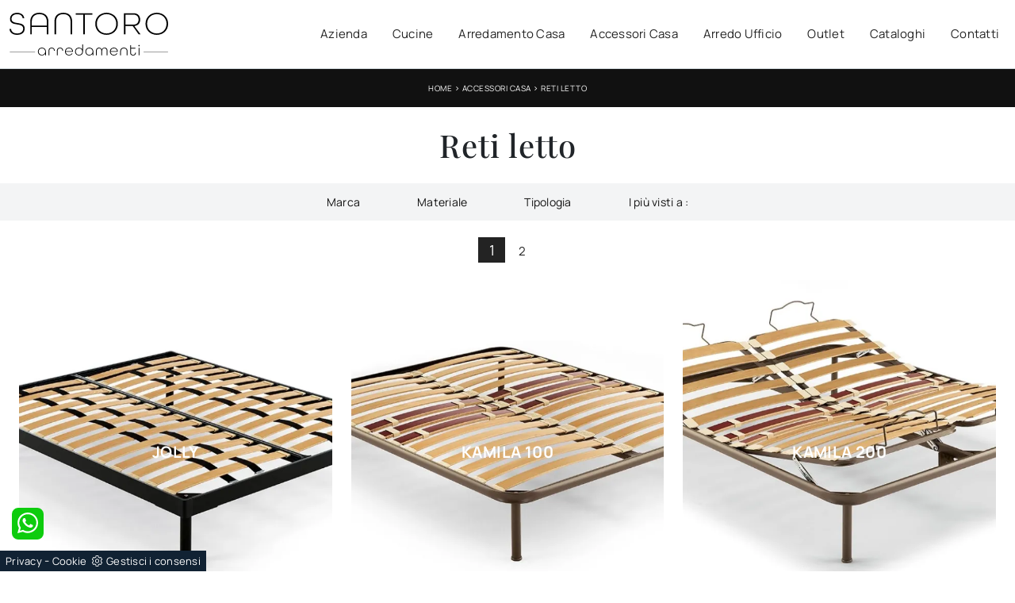

--- FILE ---
content_type: text/html; Charset=UTF-8
request_url: https://www.santoro-arredamenti.it/accessori-casa/reti-letto
body_size: 30482
content:
<!doctype HTML>
<html prefix="og: http://ogp.me/ns#" lang="it">
  <head>
    <meta charset="utf-8">
    <title>Reti letto</title>
    <script type="application/ld+json">
{
 "@context": "http://schema.org",
 "@type": "BreadcrumbList",
 "itemListElement":
 [
  {
   "@type": "ListItem",
   "position": 1,
   "item":
   {
    "@id": "http://www.santoro-arredamenti.it/accessori-casa",
    "name": "Accessori Casa"
    }
  },
  {
   "@type": "ListItem",
  "position": 2,
  "item":
   {
     "@id": "http://www.santoro-arredamenti.it/accessori-casa/reti-letto",
     "name": "Reti letto"
   }
  }
 ]
}
</script>
    <meta name="description" content="Se vuoi acquistare una rete per il tuo letto matrimoniale, singolo o alla francese, in showroom ti aspettano le soluzioni dei migliori brand di settore.">
    <meta name="robots" content="index, follow">
    <meta name="viewport" content="width=device-width, initial-scale=1, shrink-to-fit=no">
    
    <link rel="next" href="http://www.santoro-arredamenti.it/accessori-casa/reti-letto?pag=1" />
    <link rel="canonical" href="https://www.santoro-arredamenti.it/accessori-casa/reti-letto">
    <meta property="og:title" content="Reti letto">
    <meta property="og:type" content="website">
    <meta property="og:url" content="https://www.santoro-arredamenti.it/accessori-casa/reti-letto">
    <meta property="og:image" content="https://www.santoro-arredamenti.it/img/2021/accessori-casa-reti-letto-ennerev-jolly_c3it_1344094.webp">
    <meta property="og:description" content="Se vuoi acquistare una rete per il tuo letto matrimoniale, singolo o alla francese, in showroom ti aspettano le soluzioni dei migliori brand di settore.">

    <link rel="preload" href="/@/js-css/css/b5/b51.min.css" as="style">
    <link rel="stylesheet" href="/@/js-css/css/b5/b51.min.css">
    <link rel="preload" href="/@/js-css/css/b5/b52.min.css" as="style">
    <link rel="stylesheet" href="/@/js-css/css/b5/b52.min.css">
    <link rel="preload" href="/@/js-css/css/b5/b53.min.css" as="style">
    <link rel="stylesheet" href="/@/js-css/css/b5/b53.min.css">
    <link rel="preload" href="/@/js-css/css/b5/b54.min.css" as="style">
    <link rel="stylesheet" href="/@/js-css/css/b5/b54.min.css">
    <link rel="preload" href="/@/js-css/css/b5/b55.min.css" as="style">
    <link rel="stylesheet" href="/@/js-css/css/b5/b55.min.css">
    <link rel="stylesheet" href="/@/js-css/css/swiper.min.css">
    <link rel="preload" as="style" href="/@/js-css/css/swiper.min.css">
    <link rel="stylesheet" href="/@/js-css/css/swiper.min.css">
    <link rel="preload" as="style" href="/@/js-css/css/swiper.min.css">

    <style>@font-face {     font-family: "Manrope";     src: url("/@/fonts/manrope/manrope-light.woff2") format("woff2"), url("/@/fonts/manrope/manrope-light.woff") format("woff"), url("/@/fonts/manrope/manrope-light.ttf") format("truetype");     font-style: normal;     font-weight: 300;     font-display: swap;   }   @font-face {     font-family: "Manrope";     src: url("/@/fonts/manrope/manrope-regular.woff2") format("woff2"), url("/@/fonts/manrope/manrope-regular.woff") format("woff"), url("/@/fonts/manrope/manrope-regular.ttf") format("truetype");     font-style: normal;     font-weight: 400;     font-display: swap;   }   @font-face {     font-family: "Manrope";     src: url("/@/fonts/manrope/manrope-medium.woff2") format("woff2"), url("/@/fonts/manrope/manrope-medium.woff") format("woff"), url("/@/fonts/manrope/manrope-medium.ttf") format("truetype");     font-style: normal;     font-weight: 500;     font-display: swap;   }   @font-face {     font-family: "Manrope";     src: url("/@/fonts/manrope/manrope-semibold.woff2") format("woff2"), url("/@/fonts/manrope/manrope-semibold.woff") format("woff"), url("/@/fonts/manrope/manrope-semibold.ttf") format("truetype");     font-style: normal;     font-weight: 600;     font-display: swap;   }   @font-face {     font-family: "Manrope";     src: url("/@/fonts/manrope/manrope-bold.woff2") format("woff2"), url("/@/fonts/manrope/manrope-bold.woff") format("woff"), url("/@/fonts/manrope/manrope-bold.ttf") format("truetype");     font-style: normal;     font-weight: 700;     font-display: swap;   }  @font-face {   font-family: "Playfair Display";   src: url("/@/fonts/playfair_display/playfairdisplay-regular.woff2") format("woff2"), url("/@/fonts/playfair_display/playfairdisplay-regular.woff") format("woff"), url("/@/fonts/playfair_display/playfairdisplay-regular.ttf") format("truetype");     font-style: normal;   font-weight: 400;   font-display: swap; } @font-face {   font-family: "Playfair Display";   src: url("/@/fonts/playfair_display/playfairdisplay-medium.woff2") format("woff2"), url("/@/fonts/playfair_display/playfairdisplay-medium.woff") format("woff"), url("/@/fonts/playfair_display/playfairdisplay-medium.ttf") format("truetype");     font-style: normal;   font-weight: 500;   font-display: swap; } @font-face {   font-family: "Playfair Display";   src: url("/@/fonts/playfair_display/playfairdisplay-bold.woff2") format("woff2"), url("/@/fonts/playfair_display/playfairdisplay-bold.woff") format("woff"), url("/@/fonts/playfair_display/playfairdisplay-bold.ttf") format("truetype");     font-style: normal;   font-weight: 700;   font-display: swap; }   :root { --primary: #666; --white: #fff; --black: #232323; --dark: #111111; --rgb-dark:36,36,36;--gray-black:#444444; --gray-light: #cfd6da; --gray-sup-light: #eeeeee; --gray-dark: #999; --gray-white: #f8f9fa; --red-sconto: #C11B28; --blue: #163f75; --cream: #eee8e3; --light: #f3f4f5;}   body { margin: 0px auto!important; text-rendering: optimizelegibility;  position: relative; overflow-x: hidden;  background-color: var(--white); font-family: 'Manrope', sans-serif;letter-spacing: .25px; font-weight: 400; font-size: 15px; max-width: 1920px;}   .h1, .h2, h1, h2, .h3, .h4, .h5, .h6, h3, h4, h5, h6 {  font-family: 'Playfair Display', sans-serif; font-weight: 500; letter-spacing: 0.025em; }   a {color: inherit;text-decoration: none;}   a:hover {text-decoration: none; color: var(--gray);}   a:focus {outline: none; color: var(--gray);}   .bg-light {background-color: var(--light) !important;}   .c-1400 {max-width: 1400px; margin: 0 auto;}   .contutto {max-width: 1920px; margin: 0 auto;}   .altezza-slider-home {min-height: 85vh;}   .dropdown-toggle::after {display: none;}   .dropdown:hover .dropdown-menu {display: block !important;}   .dropdown-menu {border-radius: 0px; margin-top: 0px; min-width:auto;/*box-shadow:0 .25rem .25rem rgba(0,0,0,.175) !important;*/}   .dropdown-menu > .container {background: var(--white);}   .list-unstyled.bg-white {background: transparent !important;}   .list-unstyled {text-align: center;}   .nav-item a.h3-menu {font-weight: 700; border-bottom: 2px solid var(--midgray); transition: 0.2s; text-transform: uppercase; font-size: 15px; width: 100%; height: 100%; padding: 12px 0; padding-bottom: 12px; padding-bottom: 6px; padding-right: 15px; padding-left: 15px; width: 100%; display: flex; justify-content: left;}   .list-unstyled h3.h3-menu {font-family: 'Manrope', sans-serif; font-weight: 600; transition: 0.2s; text-transform: none; font-size: 14px; width: 100%; height: 100%; padding: 6px 15px;  text-transform: uppercase; }   .nav-item {padding: 0px 8px;}   .nav-item:last-child {padding-right: 0px;}   .nav-link {color: var(--black) !important; /*font-size: 13px; */}   .list-horizontal {display: flex; flex-wrap: wrap; justify-content: space-around; width: 70%; margin: 0 auto; padding-bottom: 20px;}   .list-horizontal .nav-item {width: auto !important;}   .list-horizontal .nav-item:first-child {width: 100% !important;}   .head__inside {display: none; width: 100%; position: absolute; top: 0; background-color: var(--lightgray); padding: 3px 0;}   .head__inside--left a {text-transform: uppercase; color: var(--midgray); transition: 0.3s ease; font-size: 14px; margin-right: 20px;}   .head__inside--left a:hover {color: var(--gray);}   .navbar-nav {margin: 0 auto;}   .pad-space-nav {padding: 31px 0;}   .content-slider-home {/*margin-top: -114px; height: 100vh;*/}   .bg-col-mid-black {background-color: var(--gray);}   .pad-dow-sli {padding: 3% 5% !important;}   .h-dow-sli h2 {font-size: 36px; color: var(--white);}   .p-dow-sli p {font-size: 24px; color: var(--gray_1);}   .a-dow-sli a {color: var(--white) !important; text-align: center; display: block;}   .container-testo-box-sotto {width: auto; position: absolute; bottom: 0; right: 0; z-index: 10;}   .container-testo-box-sotto h3 {font-size: 12px; text-transform: uppercase; text-align: center; background-color: var(--green); color: var(--white); height: 3em; line-height: 3em; padding: 0 2em; margin: 0;}   .container-testo-box {position: absolute; top: 0; left: 0; bottom: 0; right: 0; transition: all 0.4s linear; background-color: var(--rgba_1); padding: 10%; color: var(--white); justify-content: center; display: flex; transform: translate3d(-100%, 0, 0);}   .con-box-sotto img {overflow: hidden;}   .con-box-sotto {overflow: hidden;}   .con-box-sotto a:hover .container-testo-box {transform: translate3d(0, 0, 0);}   .container-testo-box h4 {font-size: 14px; margin: auto; padding: 0px 15px;}   .container-testo-box h3 {font-size: 24px; margin: auto; padding: 0px 15px;}   .tit-marchi h5 {font-size: 32px; font-weight: 400; color: var(--darkgray); text-align: center;}   .tit-marchi.tit-marchi__about h5 {color: black; padding-top: 50px;}      .px-foot {padding-left: 5%; padding-right: 5%;}   .max-logo-foot {max-width: 120px;}   .line-foot {border-bottom: solid 1px var(--gray); border-top: solid 1px var(--gray);}   .link-cat-foot a {color: var(--darkgray) !important; padding: 0 20px; transition: all 0.4s linear; cursor: pointer;}   .link-cat-foot a:hover {color: var(--white) !important;}   .link-aft-cat-foot a {color: var(--darkgray) !important; padding: 0 20px; transition: all 0.4s linear; cursor: pointer; border-right: solid 1px var(--gray);}   .link-aft-cat-foot a:last-child {border: none;}   .link-aft-cat-foot a:hover {color: var(--white) !important;}   .last-foot p {font-size: 12px; color: var(--darkgray); padding: 0 20px; margin: 0;}   .testo-box-big {padding: calc(20px + 3%);}   .testo-box-big h2 {font-size: 3.5vw; color: var(--gray_2);}   .bg-lines__circle{display:none;}   .testo-box-big h2 span {font-size: 0.5em; color: var(--gray); display: inline-block; vertical-align: top; line-height: 1.3;}   .testo-box-big p {font-size: 1.1vw; line-height: 1.8; margin: 8% 12% 4%;}   .testo-box-big a {margin: 0 15%; transition: all 0.4s linear;}   .testo-box-big a::before {content: ""; display: inline-block; width: 1.5em; height: 2px; background-color: currentColor; transition: -webkit-transform 0.3s cubic-bezier(0.77, 0, 0.175, 1); transition: transform 0.3s cubic-bezier(0.77, 0, 0.175, 1); transition: transform 0.3s cubic-bezier(0.77, 0, 0.175, 1), -webkit-transform 0.3s cubic-bezier(0.77, 0, 0.175, 1); vertical-align: middle; margin-top: -1px; margin-right: 1em; -webkit-transform-origin: left; transform-origin: left;}   .testo-box-big a:hover {cursor: pointer; color: var(--gray) !important;}   .testo-box-big a:hover::before {-webkit-transform: scaleX(1.3); transform: scaleX(1.3);}   .testo-box-big {box-shadow: 0 0 80px var(--rgba_2); z-index: 2; margin-top: -37%; background-color: var(--white); min-height: 48vw;}   .m-top-meno1 {margin-top: calc(-60px - 8.2%);}   .bread p {margin: 0; text-transform: uppercase; color: var(--white); text-align: center;font-size: 11px; letter-spacing: .5px; }   .bread p a {font-size: 10px; color: var(--white) !important; transition: all 0.4s linear;letter-spacing: .5px;  }   .bread p a:hover {color: #CCC !important; text-decoration: none;}   .bg-col-bread { background:  var(--dark); max-width: 1920px;}   .content-page-title { padding-bottom: 30px; padding-top: 30px; position: relative;/*background: var(--lightthemecolor);  border-bottom: 1px solid var(--lightthemecolor);*/}   .content-page-title h1 {  text-align:center;}   .bg-lines__circle {position: absolute; right: 30px; height: 500px; width: calc(100% - 60px); top: -40px; z-index: -1; border-top: 1px solid; border-right: 1px solid; border-radius: 0 100% 0 0;}   .bg-lines__line b,.bg-lines__circle,.bg-lines__circle b {border-color: var(--lightgray);}   .bg-lines__circle b {display: block; position: absolute; bottom: 0; width: 75%; height: 75%; border-top: 1px solid; border-top-color: var(--lightgray); border-right: 1px solid; border-right-color: var(--lightgray); border-radius: 0 100% 0 0; z-index: -1;}   .bg-lines__circle b:first-child {right: calc(25% - 2px); width: 80%; height: 80%;}   .bg-lines__circle b:nth-child(2) {right: calc(50% - 1px); width: 60%; height: 60%;}   .bg-lines__circle b:nth-child(3) {right: calc(75% - 1px); width: 40%; height: 40%;}   .bg-lines__circle b:last-child {right: 100%; width: 20%; height: 20%;}   @media (min-width: 576px) {     .bg-lines__circle {top: -422px; width: 800px; height: 800px; right: calc(50% - 240px);}   }   @media (min-width: 768px) {     .bg-lines__circle {width: 1000px; height: 1000px; right: calc(50% - 330px);}   }   @media (min-width: 992px) {     .bg-lines__circle {width: 1200px; height: 1200px; right: calc(50% - 450px);}   }   @media (min-width: 1200px) {     .bg-lines__circle {right: calc(50% - 540px); width: 1400px; height: 1400px;}   }   @media (min-width: 1360px) {     .bg-lines__circle {right: calc(50% - 640px); width: 1600px; height: 1600px;}   }   @media (min-width: 576px) {     .bg-lines__circle b:first-child {right: 118px;}   }   @media (min-width: 768px) {     .bg-lines__circle b:first-child {right: 163px;}   }   @media (min-width: 992px) {     .bg-lines__circle b:first-child {right: 223px;}   }   @media (min-width: 1200px) {     .bg-lines__circle b:first-child {right: 268px;}   }   @media (min-width: 1360px) {     .bg-lines__circle b:first-child {right: 318px;}   }      @media (min-width: 576px) {     .bg-lines__circle b:nth-child(2) {right: 238px;}   }   @media (min-width: 768px) {     .bg-lines__circle b:nth-child(2) {right: 328px;}   }   @media (min-width: 992px) {     .bg-lines__circle b:nth-child(2) {right: 448px;}   }   @media (min-width: 1200px) {     .bg-lines__circle b:nth-child(2) {right: 538px;}   }   @media (min-width: 1360px) {     .bg-lines__circle b:nth-child(2) {right: 638px;}   }   @media (min-width: 576px) {     .bg-lines__circle b:nth-child(3) {right: 358px;}   }   @media (min-width: 768px) {     .bg-lines__circle b:nth-child(3) {right: 493px;}   }   @media (min-width: 992px) {     .bg-lines__circle b:nth-child(3) {right: 673px;}   }   @media (min-width: 1200px) {     .bg-lines__circle b:nth-child(3) {right: 808px;}   }   @media (min-width: 1360px) {     .bg-lines__circle b:nth-child(3) {right: 958px;}   }   @media (min-width: 1360px) {     .bg-lines__circle b:last-child {right: 1278px;}   }   @media (min-width: 1200px) {     .bg-lines__circle b:last-child {right: 1078px;}   }   @media (min-width: 992px) {     .bg-lines__circle b:last-child {right: 898px;}   }   @media (min-width: 768px) {     .bg-lines__circle b:last-child {right: 658px;}   }   @media (min-width: 576px) {     .bg-lines__circle b:last-child {right: 478px;}   }      .h-350 {height: 200px; flex-wrap: nowrap; justify-content: flex-start;}   .h-350 h1 {font-size: 35px; color: var(--gray); font-style: normal; order: 1; position: relative; z-index: 1; line-height: 1.2; margin: 0;}   .h-350 p {display: block; color: var(--gray); opacity: 1; font-size: 17px; line-height: 28px; order: 2; z-index: 1; max-width: 550px; margin: 0; margin-right: 50px;}   .p-5-percent {padding-left: 5%; padding-right: 5%; padding-top: 40px;}   .intestazione {padding-bottom: 0; min-width: 240px; max-width: 240px; height: 210px; margin-left: calc(-5vw - 20px); position: relative; width: 45%; margin-right: 50px;}   .intestazione svg {transform: rotate(180deg); position: absolute; left: 0; top: 0; width: 100%; height: 100%; z-index: 1; color: var(--darkblue); fill: var(--gray);}   .p5-per-rub {padding: 0 5%; padding-bottom: 5%;}   .p-sch-rub {padding: 0 15px; margin-bottom: 30px;}   .container-testo-box-sotto1 {width: auto; position: absolute; bottom: 0; left: 15px; z-index: 10;}   .container-testo-box-sotto1 h3 {font-size: 12px; text-transform: uppercase; text-align: center; color: var(--white); height: 3em; line-height: 3em; padding: 0 2em; margin: 0;}   .gotop {position: absolute; width: 12px; height: 12px; top: 13px; right: 20px; -webkit-transform: rotate(45deg); transform: rotate(45deg); border-top: 1px solid var(--darkgray); border-left: 1px solid var(--darkgray); transition: all 0.333s ease-out; cursor: pointer; text-decoration: none;}   .gotop:hover {border-color: var(--white);}   .container-testo-box1 {position: absolute; top: 0; left: 15px; bottom: 0; right: 15px; transition: all 0.4s linear; background-color: var(--rgba_1); padding: 6%; color: var(--white); display: flex; justify-content: center; opacity: 0; text-align: center; align-items: center; font-size: 16px;}   .p-sch-rub:hover .container-testo-box1 {opacity: 1;}   .p-sch-rub figure {position: relative; overflow: hidden; margin: 0;}   .p-sch-rub img {transition: all 0.4s linear;}   .p-sch-rub:hover img {transform: scale(1.2);}   .c-txt-rub {display: block; width: 84%; max-width: 900px; margin-left: auto; margin-right: auto;}   .intestazione1 {width: 180px; height: 180px; position: absolute; right: 0; bottom: 0;}   .intestazione1 svg {position: absolute; bottom: 0; left: 0; width: calc(100% - 35px); height: calc(100% - 35px); fill: var(--gray); z-index: 2;}   .intestazione1::before {content: ""; position: absolute; top: 0; right: 0; width: 0; height: 0; border-style: solid; border-width: 0 0 100px 100px; border-color: transparent transparent var(--gray); z-index: 1;}   .intestazione1::after {content: ""; position: absolute; bottom: 0; right: 0; width: 40px; height: 140px; background-color: var(--gray); z-index: 1;}   .c-txt-rub-sez {padding: 0; max-width: 900px; margin: 0 auto; margin-bottom: 5em; /*color: var(--white); */font-size: 16px;}   .c-txt-rub-sez ul {margin: 0; padding: 0; list-style: none; /*color: var(--white); */font-size: 16px;}   .relative {position: relative;}   .home-first-row-bottom {margin-top:50px; margin-bottom: 50px;}   .gray-block {position: absolute; top: 0; left: 0; width: 100%; height: 300px;}   .navbar-right_tag {display: block; margin: 0 auto; list-style: none; text-align: center; position: relative; /*background: var(--darkgray); */z-index: 11; padding-bottom: 0px;}   .navbar-right_tag .dropdown_tag {display: inline-block; border: none; padding: 13px 0; margin: 0 20px; position: relative; background: 0 0;  font-size: 14px; /* font-weight: 600; font-size: 18px; line-height: 24px; text-transform:uppercase; */ }   .dropdown_tag:hover span{color:white;}   .navbar-right_tag .dropdown-menu_tag {display: none; list-style: none; text-transform: capitalize; position: absolute; top: 100%; left: 0; font-size: 14px; width: 100%; padding: 0px 0; border-radius: 20px; border: 0; background: var(--white); border-radius: 0; min-width: 170px; border-top: 0px solid var(--lightgray); box-shadow: -5px 5px 10px 0 rgba(0, 0, 0, 0.05);}   .navbar-right_tag .dropdown-toggle::after {display: none;}   .navbar-right_tag .dropdown_tag:hover .dropdown-menu_tag {display: block;}   .navbar-right_tag .dropdown_tag a {text-decoration: none; color: inherit;}   .navbar-right_tag .dropdown-menu_tag li {width: 100%; transition: all 0.5s linear; display: inline-block; margin: 0;}   .dropdown-menu_tag a {border-radius: 20px;}   .navbar-right_tag .dropdown-menu_tag a {color: var(--darkgray); transition: all 0.5s linear;  padding: 10px 15px; display: block; /*font-weight: 600;*/ line-height: 1.2; text-align: left; border-radius: 0;}   .navbar-right_tag .dropdown-menu_tag li:hover a {background: #3b3b3b; color: var(--white); text-decoration: none;}   .schedina_intro.tag_attivo::before {content: ""; width: 45%; height: 1px; background: var(--darkgray); bottom: 3px; left: 28%; position: absolute;}   .schedina_intro .ct-image-home img{height:auto;}   .navbar-right_tag .dropdown_tag span {padding: 13px 1rem; cursor: pointer; color: var(--dark); font-weight: 400; }   .navbar-right_tag .dropdown_tag:before span:hover {content: ""; width: 45%; height: 1px; background: var(--dark); bottom: 3px; left: 28%; position: absolute;}   .elemento_attivo {position: relative;}   .elemento_attivo::before {content: ""; width: 100%; height: 1px; background: var(--darkgray); top: 100%; left: 0%; position: absolute;}   .pag_attivo {font-size: 18px; color: var(--white)!important;}   .navbar-tag-schedina {text-align: center !important; margin: 0 auto; display: block; background: linear-gradient(to bottom, rgba(0, 0, 0, 0.15), transparent 10px); background-color: rgba(0, 0, 0, 0); padding: 10px 0;}   .navbar-tag-schedina li {display: inline-block; padding: 0 2.5%;}   .navbar-tag-schedina a {color: var(--gray); transition: all 0.5s linear; font-size: 18px;}   .navbar-tag-schedina a:hover {color: var(--gray) !important; text-decoration: none;}   .m-meno-privacy {margin-top: 50px;}   .correlati figure {position: relative; overflow: hidden; margin: 0;}   .correlati img {transition: all 0.5s linear;}   .correlati a:hover img {transform: scale(1.1);}   .correlati {margin-bottom: 20px;}   .correlati h5 {padding-top: 10px; text-align: center; font-size: 20px;}   .correlati h5,.schedina_intro .container-testo-box-sotto1 {background: var(--black); border-color: var(--black); text-transform: uppercase; transition: background-color 300ms ease-out; cursor: pointer; font-weight: normal; line-height: normal; border-style: solid; border-width: 2px; position: absolute; padding: 20px; border-radius: 30px; color: white; height: 47px; padding: 0; min-width: 179px; text-align: center; display: flex; align-items: center; justify-content: center; left: auto; top: auto; right: auto; bottom: auto;}   .correlati a,.schedina_intro a {position: absolute; top: 50%; left: 0; width: 100%; transform: translateY(-50%);  font-weight: bold; line-height: 22px; text-align: center; letter-spacing: 0.02em; text-transform: uppercase; color: var(--white);}   .next-prev {display: flex; justify-content: space-between; margin: 20px; margin-top: 30px; margin-bottom: 0; flex-basis: 100%; order: 4; margin-top:0; display:none;}   .container__large{max-width:1440px;}   .ric-prev {display: block; padding: 8px; margin: 10px; border: solid 1px var(--red); background-color: var(--red); transition: all 0.5s linear; color: var(--white) !important; border-radius: 40px; text-align: center;}   .cataloghi {padding: 8px; margin: 10px; border: solid 1px var(--darkgray); background-color: #7e7f80; transition: all 0.5s linear; color: var(--white) !important; border-radius: 40px;}   .piccolo_box {margin-bottom: 0px;}   .ric-prev:hover {color: var(--red) !important; background-color: var(--white);}   .prec,.succ {font-size: 13px; /* flex-basis:25%; padding:5px;*/ text-align: center;}   .prec a:last-child {/* display: block;*/ text-align: center;}   .succ a:last-child {/* display: block;*/ text-align: center;}   .prec-suc {width: 30px; }   .formm {padding-bottom: 0px;}   .formm button {/*font-weight: 700; border-radius: 0; padding: 0.6878rem 1.5rem; display: inline-block; color: var(--darkgray); text-align: center; vertical-align: middle; font-size: 16px; transition: color 0.15s ease-in-out, background-color 0.15s ease-in-out, border-color 0.15s ease-in-out, box-shadow 0.15s ease-in-out; padding: 0; margin-top: 20px; margin-bottom: 40px;*/}   .formm button .btn__icon_circle {content: ""; display: inline-block; width: 48px; height: 48px; line-height: 45px; font-size: 16px; border: 1px solid; border-radius: 100%; margin-right: 13px; text-align: center; background: #222; color: var(--white);}   .formm input { background: var(--white); text-align: left; border-top: none; border-left: none; border-right: none; border-bottom: 1px solid #ccc; }   .formm select {text-align: left !important; border-top: none; border-left: none; border-right: none; -moz-appearance: none; -webkit-appearance: none; appearance: none; border-bottom: 1px solid #ccc; }   .formm textarea {text-align: left; border-top: none; border-left: none; border-right: none; border-bottom: 1px solid #ccc; }   .btn-primary {background: transparent; border: 0;}   .btn-primary:hover, .btn-primary:focus, .btn-primary:active {color: var(--darkgray) !important; background: transparent !important; border: 0 !important; box-shadow: none;}   .form-group .marg-bot-10 {margin-bottom: 20px;}   .info h3 {margin-bottom: 30px;  color: var(--black);   text-align: center;}   .form-control {border-radius: 0; font-weight: 400; color: var(--gray_3); transition: border-color 0.15s ease-in-out, box-shadow 0.15s ease-in-out; background-color: var(--white); border-left: 0!important;border-right: 0!important;border-top: 0!important; border-bottom: 1px solid #ced4da !important; height: calc(1.5em + 1.25rem + 2px);}   .form-control::placeholder {color: var(--gray_3); opacity: 1;}   .form-control:focus {box-shadow: none; border-color: #ccc; background: transparent !important; color: #495057 !important;}   .profili-text .info h3 {margin-top: 0; color: var(--white);}   .profili-text .form-check-label {color: var(--white);}   .profili-text .form-check-label a {text-decoration: underline; color: var(--white);}   .profili-text.formm button {color: var(--white); margin-bottom: 0;}   .profili-text.formm input {border-bottom: 1px solid var(--white);}   .profili-text.formm .form-control {color: var(--white) !important;}   .profili-text.formm .form-control::placeholder {color: var(--white);}   .profili-text.formm .btn-primary:hover,.profili-text.formm .btn-primary:focus,.profili-text.formm .btn-primary:active {color: var(--white) !important;}   .profili-text.formm button .btn__icon_circle {border-color: var(--white);}   .profili-text.formm button .btn__icon_circle i {color: var(--white);}   .form-check {padding-top: 8px; padding-bottom: 4px; text-align: left; margin: 20px 0;}   .form-check-label {margin-bottom: 0; position: relative;  margin-left: 8px; color: #495057;}   .g-recaptcha > div {margin: 0 !important;}   .txt-company {font-size: 16px; margin-top: 40px; }   .video-company {margin: 80px 0;}   .info-rub { font-weight: 700; margin: 30px 0; padding: 0 0 15px 0; border-bottom: 1px solid var(--lightgray); text-align:center;}   .dinamico h3 { margin-bottom: 30px;   text-align: center;}   .dinamico ul {padding: 0; margin: 0; list-style: none; display: block;}   .dinamico ul li {display: inline-block; margin: 5px; border: 1px solid var(--gray-light); background-color: var(--gray-white); transition: all 0.5s linear; border-radius: 0px;}   .dinamico ul li a {color: var(--gray) !important; transition: all 0.5s linear; padding: 8px 10px; display: block; font-size: 14px; }   .dinamico ul li:hover {background-color: var(--dark);}   .dinamico ul li:hover a {color: var(--white) !important; text-decoration: none;}   /*.titcat {margin-top: 50px;}*/   .titcat h4 {text-align: center;  margin-bottom: 30px;}		   .titcat2 h4 {text-align: center;  margin-bottom: 30px;}   .ct-white .ct-image-home-text, .container-testo-immagine a{color: black;}   .p-succ {display: none;}   .sezione-contatti-2 h2 {margin-top: 15px; margin-bottom: 15px; text-transform: uppercase; font-size: 20px; text-align: center;}   .sezione-contatti-2 p {text-align: center; font-size: 16px;}   .partner-home {position: absolute; top: -150px;}   .slider-lagostore {box-shadow: 0px 0px 22px 4px var(--gray);}   .navbar-light .navbar-toggler {border: none !important;}   .immagineBiancoNero {-webkit-filter: grayscale(100%); filter: grayscale(100%);}   .arrow-lightbox {max-width: 40px;}   .modal-body {padding: 0;}   /* NUOVO */   .h-350 {height: auto;}   .h-350 h1 {color: black;}      /**/   /**/   .home-first-row {padding-top: 50px; padding-bottom: 50px;}   /* footer */   footer {background-color: var(--dark); color: var(--white); }   footer > *, footer a,, footer p {font-size:13px!important;}   footer .h5 {font-size:14px!important; text-transform:uppercase;}   .col-footer {display: flex; flex-direction: column;}   .col-footer2 {padding-top: 8px; margin-bottom: 40px;}   .footer-link-contact {line-height: 30px;}   .col-footer-social {display: flex; flex-direction: row; margin-bottom: 15px;}   .regis p,.regis a {font-size: 13px; margin: 0;}   .col-footer a,.col-footer p {font-size: 14px; font-weight: 400; color: #9a9a9a; line-height: 36px; color: var(--white);}   .col-footer a:hover {opacity: 0.8;}   .footer-title {font-size: 1rem; font-weight: 400; letter-spacing: 0.1rem; text-transform: uppercase; line-height: 1; color: var(--white);}   .footer-title::after {content: ""; display: block; width: 40px; width: 2.5rem; border-bottom: solid 2px var(--white); padding-top: 16px; padding-top: 1rem; margin-bottom: 12px; margin-bottom: 0.75rem;}   /**/   /* box */   .layer {background: #c56400; position: absolute; width: 100%; height: 100%; opacity: 1; mix-blend-mode: multiply; top: 0; left: 0;}   .ct-visita {background-position: center !important; background-size: cover !important; background-repeat: no-repeat !important; position: relative; margin-bottom: 70px; padding-bottom: 70px; padding-top: 70px;}   .block--bg {display: flex; align-items: center; flex-direction: column; padding: 20px; color: white;}   .block--bg h4 {font-size: 38px; }   .block--bg p {text-transform: uppercase; font-size: 18px;}   .block--bg a {background: var(--themecolor_2); border-color: var(--themecolor_2); text-transform: uppercase; border-radius: 44px; width: 170px; height: 50px; display: flex; align-items: center; justify-content: center; align-content: center; transition: 0.3s ease; border: 2px solid var(--themecolor_2);}   .block--bg a:hover {background: white; color: var(--gray);}   .flex {display: flex;}   .row-collection-home > .col-12 {padding-left: 12px; padding-right: 12px;}   .row-collection-home > .col-12:first-child {padding-left: 15px;}   .row-collection-home > .col-12:last-child {padding-right: 15px;}   .row-collection-home > .col-12:nth-child(3n) {padding-right: 15px;}   .row-collection-home > .col-12:nth-child(4n) {padding-left: 15px;}   .box-home-btm {position: relative; z-index: 20; margin-top: 100px; margin-bottom: 80px;}   .box-home-btm h2 { font-weight: bold; font-size: 34px; margin-bottom: 50px;}      .dm-button-wrap .btn-primary {transition: 0.2s; margin-bottom: 0; color: var(--darkgray); background-color: var(--lightgray); border-color: var(--lightgray); font-size: 16px; font-weight: 700; margin-left: 24px; padding: 11px 24px; border-radius: 0;}   .dm-button-wrap .btn-primary i {font-size: 26px; color: var(--darkgray);}   .dm-button-wrap .btn-primary .btn__content {display: flex;}   .dm-button-wrap .btn-primary .btn__icon {display: flex; margin-left: 10px;}   .dm-button-wrap .btn-primary:hover {color: var(--white); background-color: var(--gray); border-color: var(--gray);}   .dm-button-wrap .btn-primary:hover i {color: var(--white);}   .box-home-btm h5 {font-size: 21px; color: black;}   .container-testo-immagine {display: flex; align-items: flex-end; justify-content: center; margin-bottom: 40px;}   .container-testo-immagine a {margin-bottom: 20px;}      .ct-image-home-text,.container-testo-immagine a {position: relative; display: inline-block; color: #ededec; line-height: 1.23; margin: 0 0 20px; font-weight: 700; font-size: 20px; margin-top: 20px; margin-bottom: 48px;}   .container-testo-immagine a:hover {background: white; color: black;}   .box-rubrica {display: flex; flex-direction: column; align-items: flex-end;}   .box-rubrica .button-box-rubrica {transition: 0.2s; position: relative; display: flex; align-items: center; justify-content: flex-start; width: 100%; height: 70px; background-color: var(--white);}   .box-rubrica .button-box-rubrica::after {background: url(https://chaplins.co.uk/shop/skin/frontend/chaplins/default/images/arrow-right.png) no-repeat 58% center; background-color: rgba(0, 0, 0, 0.5) !important; content: " "; text-indent: -83.25rem; position: absolute; right: 1.08333rem; top: 50%; width: 3.33333rem; height: 3.33333rem; margin-top: -1.66667rem; overflow: hidden; border-radius: 100%;}   .box-rubrica .button-box-rubrica h3 { font-size: 2rem; text-transform: uppercase; padding-left: 1.5rem; color: #222222;}   .box-rubrica:hover .button-box-rubrica {background-color: var(--themecolor_2);}   .box-rubrica:hover .button-box-rubrica h3 {color: var(--white);}   .h-350 h1 {text-align: center;  margin-bottom: 30px;}   /*.c-txt-rub-sez h2 { font-weight: 700; font-size: 26px; margin-bottom: 20px; margin-top: 30px;}   .c-txt-rub-sez h1,.testo-centro h2 {color: var(--gray_5)333; font-size: 1.3rem; text-align: center; margin-top: 35px; margin-bottom: 15px;}   .c-txt-rub-sez p,.testo-centro p {margin-bottom: 0.5rem; margin-top: 0.2rem; text-rendering: optimizeLegibility;  font-weight: 400; font-size: 16px; line-height: 28px;}   .ct-sezioni {padding-top: 50px;}*/   .full {position: relative; display: flex; align-items: center; justify-content: center; width: 100vw; overflow: hidden;}   .ct-about {position: absolute; background: rgba(255, 255, 255, 0.7); max-width: 750px; width: 100%; padding-top: 60px; padding-bottom: 60px; padding-left: 40px; padding-right: 40px; text-align: center;}   .ct-about h1 {font-size: 18px;}   .ct-about p { font-size: 18px; line-height: 1.4;}   #addsearch-results-bottom {display: none;}   /* NUOVO */   /* footer */   footer .widget_media_image img {max-width: 142px !important; height: auto;}   footer a i {font-size: 15px !important; color: var(--white); padding: 0px 12px !important;}   .navbar-toggler .icon-bar {display: block; width: 22px; height: 2px; border-radius: 1px; background-color: var(--white);}   .navbar-toggler .icon-bar + .icon-bar {margin-top: 4px;}   .slider-home .swiper-pagination {display: flex; flex-direction: column; align-items: center; left: auto; bottom: auto; top: 40%; transform: translateY(-50%); right: 70px; width: auto;}      .text-uder-company {     font-size: 16px;     margin-bottom: 60px;     color: white;     padding-top: 30px;   }   /* FINE NORMAL CSS */   /* INIZIO MEDIA QUERY */   @media (min-width: 1200px) {     .col-footer2 {       /*padding-top: 65px;*/       margin-bottom: 65px;     }     footer .widget_media_image {       top: 0;     }     /*    .slider-home .swiper-pagination {     right: calc(50% - 570px);   }*/   }   @media (max-width: 1299px) {     .h-350 h1 {       font-size: 30px;       min-width: 230px;       max-width: 230px;     }     .h-350 p {       display: none !important;     }   }   @media (max-width: 1199px) {     .h-350 h1 {       font-size: 26px;       margin-right: 40px;     }     .h-350 p {       font-size: 18px;     }     .navbar-right_tag .dropdown_tag {       margin: 0 1rem;     }     .home-img-long img {       height: 405px;     }   }   @media (max-width: 1023px) {     .testo-box-big {       margin-top: -10%;       max-width: 540px;     }     .testo-box-big h2 {       font-size: 40px;       color: var(--gray);       line-height: 1;     }     .testo-box-big p {       font-size: 14px;       margin: 8% 8% 4%;     }     .testo-box-big a {       font-size: 13px;       margin: 0 8%;     }   }   @media (max-width: 1080px) {     .h-350 {       height: auto;       flex-wrap: wrap;     }   }   @media (max-width: 991px) {     .home-img-long img {       height: auto;     }     .testo-centro {       padding: 0 15px !important;       padding-top: 20px !important;     }     .p0-mob {       padding: 0 !important;     }     .navbar-right_tag .dropdown_tag {       margin: 0 1.5rem;     }     .nav-item {       text-align: center;     }     /*    .prec {     display: none;   }     .succ {     display: none;   }*/     .h-350 h1 {       display: none;     }     .h-350 .ok h1 {       display: block !important;       max-width: 100%;       min-width: 100%;       margin-right: 0;       margin-bottom: 20px;       margin-top: 10px;     }     .h-350 .ok1 h1 {       display: block !important;       max-width: 100%;       min-width: 100%;       margin: 0;       margin-top: 10px;       margin-bottom: 40px;     }     .prec1 {       display: inline-block;     }     .succ1 {       display: inline-block;     }     .bread p {       text-align: center;     }     .link-cat-foot a {       padding: 0 12px;     }     .mt-md-4 {       margin-top: 1.5rem !important;     }     .navbar-right_tag .dropdown_tag {       margin: 0;     }     .p-5-percent {       padding-top: 60px;     }     .navbar-nav {margin: 0px 0 0 0;}      }   @media (max-width: 540px) {     .gray-block {       height: 210px;     }   }   @media (max-width: 360px) {     .gray-block {       height: 150px;     }   }   @media (max-width: 595px) {     .intestazione {       display: none;     }     .intestazione1 {       display: none;     }     .h-350 {       padding-top: 70px;     }     .h-350 h1 {       margin: 0;       margin-bottom: 10px;       font-size: 24px;     }     /*.slider-home{margin-top: 180px;}*/     .slider-home .text-slider p{display:none;}   }   @media (max-width: 450px) {     .prec .prec-suc {       display: none !important;     }     .succ .prec-suc {       display: none !important;     }     .p-succ {       display: block;       text-align: center;     }     .p-succ a {       display: inline-block;       width: 100px;     }   }   @media (max-width: 345px) {     .navbar-right_tag .dropdown_tag span {       font-size: 13px;     }   }      /* FINE MEDIA QUERY */      .mobile__nav_btm {     display: none;   }      .mail-contact {     color: var(--gray);     text-decoration: none;     font-size: 20px;   }      .mail-contact:hover {     text-decoration: underline;   }      .profili-translate {     transform: translate(0, 35px);     position: absolute;     right: 0;     width: 55%;     max-width: none;   }      .profili-text a,   .profili-text-center a {     /*font-size: 13px;     padding: 0;     margin-top: 25px;*/   }      .profili-text a:hover,   .profili-text-center a:hover {     color: var(--white);     text-decoration: none;   }      .profili-text a:hover i,   .profili-text-center a:hover i {     color: var(--white);   }      .profili-text a .btn__content,   .profili-text-center a .btn__content {     display: flex;     align-items: center;   }   .profili-text a .btn__text,   .profili-text-center a .btn__text {     margin-left: 10px;     font-weight: 700;     font-size: 16px;     text-decoration: none;   }      .profili-text a i,   .profili-text-center a i {     font-size: 48px;   }      .profili-text:before {     top: 0;     content: "";     position: absolute;     left: 100%;     width: 100%;     height: 100%;     background: #2b2b2b;   }      .btn-link-new {     letter-spacing: 0.02em;     text-transform: uppercase;     padding: 0;   }      .btn-link-new:hover {     color: var(--white);   }      .btn-link-new:after {     content: "+";     position: relative;     top: -1px;     margin-left: 5px;   }            .image-new {     position: relative;     text-align: center;   }      .image-new img {     position: relative;     z-index: 1;     padding-left: 0px;     padding-right: 0px;   }      .image-new .cornice {     position: absolute;     width: 100%;     height: calc(100% - 100px);     right: 0px;     top: 50px;     border: 2px solid var(--darkgray);   }      .align-center {     text-align: center;   }         .home-third-row {     position: relative;     height: 600px;     background-size: cover;     background-position: center;     background-repeat: no-repeat;     margin-top: 50px;   }      .home-third-row .container, .home-third-row .box-catalog {     height: 100%;   }      .home-third-row .ct-box-catalog {     display: flex;     align-items: flex-end;     height: 80%;   }      .home-third-row .box-catalog-text {     position: relative;     bottom: 0px;     background: #313131;     padding: 65px 38px;   }   .home-third-row .box-catalog-text > *{     color: var(--white);   }         .home-fourth-row {     margin-bottom: 100px;   }      .home-fourth-row .image-new .cornice {     width: 100%;     height: calc(100% - 100px);     z-index: -1;   }      .home-fourth-row .profili-text-new {     padding-left: 0;     padding-right: 140px;   }      .home-fourth-row .image-new img {     padding-left: 0px;     padding-right: 0;   }      .ct-partner-home {     /* background-color: var(--white);*/   }      .col-footer-new {     display: flex;     flex-direction: row;     padding-left: 0;   }      .col-footer-new .col-flex {     width: 33.3%;     font-size: 1.2rem;     font-weight: 400;     line-height: 24px;     color: white;   }      .col-footer-new .col-flex.col-flex-1 {     width: 45%;   }      .col-footer-new .col-flex img {     width: calc(100% - 40px);     height: auto;   }      .col-footer-new .col-flex a {     display: inline-block;   }      .col-footer-new .col-flex i {     padding-left: 0 !important;   }      .col-footer-new .col-flex .sp-right {     display: block;     line-height: 26px;     margin-top: 8px;     margin-left: 32px;   }      .col-footer-new .col-flex .fa-map-marker {     position: absolute;     top: 12px;     left: 3px;   }      footer .back-to-top {     border: 0;     background-color: transparent;     box-shadow: none;     width: 8px;   }      footer .follow-text {     font-size: 1.2rem;     font-weight: 400;     line-height: 24px;     color: white;     text-align: right;     padding-right: 10px;   }      footer .privacy-footer {     text-decoration: underline;   }      .flex-right {     align-items: flex-end;   }      .col-footer2.p-top {     padding-top: 8px;   }      /**/      .menu-tag__btn .navbar-right_tag {     background: none;     box-shadow: none;   }      .menu-tag__btn h4 {     text-align: center;     font-size: 22px;     text-transform: uppercase;   }      .dopo-qui img {     margin: 0 !important;     width: 100%;   }      /*.prod-title h1{   text-align: center;   font-size: 33px;   line-height: 1.23;   font-weight: 700;   color: white;   }   .prod-title {margin: 45px 0 30px;}   */   .flex-center {     display: flex;     align-items: center;   }      .ct-prod-image {     margin-top: 50px;   }      .bordered {     /* padding: 0px 30px;     font-size: 20px;     margin-bottom: 25px;*/     display:flex;     flex-wrap:wrap;   }   .bg-lines__line {     position: absolute;     left: 50%;     top: 530px;     bottom: 0;     transform: translateX(-50%);     z-index: -1;   }   .bg-lines__line b {     display: block;     width: 0;     height: 100%;     position: absolute;     left: 30px;     top: 0;     border-right: 1px solid rgba(45, 45, 45, 0.05);   }   .bg-lines__line b:nth-child(2) {     left: calc(25% + 15px);   }   .bg-lines__line b:nth-child(3) {     left: 50%;   }   .bg-lines__line b:nth-child(4) {     left: calc(75% - 15px);   }   .bg-lines__line b:last-child {     right: 30px;     left: auto;   }      .ct-culture {     margin: 0;     padding: 0;     /*min-height: 100vh;*/     margin-top: 100px;     background-position: center !important;     background-size: cover !important;     background-repeat: no-repeat !important;     display: flex;     align-items: flex-end;   }         .profili-text__btm:before {     display: none;   }      .navbar-light .navbar-brand {     width: auto;   }   .navbar-light .navbar-brand img {     /*  width: 250px;     margin-top: 5px; */   }   .title-inverted {     margin-bottom: 0;     margin-top: 30px;   }   .col-service {     margin-bottom: 60px;   }   .icon-service {     display: flex;     flex-direction: column;     justify-content: center;     align-items: center;   }   .dropdown {     position: static;   }   .no-padding {     padding: 0;   }   .black-white {     -webkit-filter: grayscale(100%);     filter: grayscale(100%);   }      @media (max-width: 992px) {     .prod-descr {       /*margin-top: 50px;*/     }     .sec-row-contact {       margin-top: 10px;     }     .ct-map {       margin-top: 30px;     }     .ct-service-img-right {       padding-left: 20px;     }   }      @media (max-width: 1190px) {     .image-new .cornice {       width: 335px;       height: 434px;     }     .home-fourth-row .image-new .cornice {       width: 380px;       height: 234px;     }     .home-fourth-row .profili-text-new {       padding-right: 90px;     }   }      @media (max-width: 990px) {     .image-new .cornice {       width: 215px;       height: 279px;     }     .home-fourth-row .image-new .cornice {       width: 260px;       height: 160px;     }   }      @media (max-width: 991px) {        .info h3 {       font-size: 20px;     }           .ct-image-home img {       height: auto;     }     /*.slider-home .text-slider {     display: none;   }*/     .icon-service {       text-align: center;     }     .icon-service svg {       order: 2;     }     .ct-service-img-right {       padding-left: 0;       margin-top: 30px;     }     .prod-descr {       /*font-size: 18px;       line-height: 24px;*/     }     .profili-translate {       transform: none !important;       position: static !important;       width: 100% !important;     }     .profili-translate:before {       display: none;     }     .profili-text,     .profili-text-center {       /* padding: 15px !important;       min-height: inherit !important;       padding-top: 20px!important;*/     }     .profili-text h2,     .profili-text-center h2 {   /*    font-size: 20px !important;       margin-bottom: 20px !important;*/     }        .profili-text:before {       display: none;     }     .content-page-title h1 {       /*        font-size: 45px;       line-height: 100%;       font-size: 35px;       line-height: 42px;*/     }     .ct-service h2 {       font-size: 33px;       line-height: 36px;     }     .tit-1-contact {       margin-top: -30px !important;     }     /*.contatti_ct h2 {     font-size: 30px;   }*/     .video-company {       margin: 0;     }     .cataloghi h2 {       font-size: 28px;     }     .info-rub {       font-size: 28px;     }     .ct-image-home-text,     .container-testo-immagine a {       font-size: 18px;       margin-top: 10px;       margin-bottom: 30px;     }     footer {       padding: 50px 0;     }     footer .widget_media_image {       margin-bottom: 40px;     }     .col-footer a,     .col-footer p {       line-height: 40px;     }     .col-footer-social {       justify-content: flex-start;     }     .col-footer-social a {       position: relative;       left: -10px;     }   /*  .regis .justify-content-end {       justify-content: flex-start !important;     }     .regis .row {       flex-direction: column-reverse;     }     .regis .copyrights {       margin-top: 28px;     }*/     .list-horizontal {       width: 100%;     }        .contatti_ct {       /* padding-top: 30px;*/     }     .slider-home .text-slider {       font-size: 14px;     }     .list-horizontal .nav-item {       width: 100% !important;     }     iframe {       width: 100%;     }        .c-txt-rub-sez p,     .testo-centro p {       font-size: 15px;     }     .c-txt-rub-sez {       padding: 0 15px;     }     .cataloghi {       /*margin: 5px;*/       padding: 10px;       font-size: 14px;     }     .ric-prev {       /*margin: 5px;*/       padding: 10px 8px;       font-size: 14px;     }     .link-aft-cat-foot a {       border: none;       display: block;       margin-bottom: 10px;       text-align: center;     }     .link-cat-foot a {       display: block;       margin-bottom: 10px;       text-align: center;     }     .max-logo-foot {       margin: 0 auto;     }     .last-foot {       text-align: center;     }     .bread p a {       font-size: 10px;     }     .navbar-right_tag {       box-shadow: none;     }     .navbar-right_tag .dropdown_tag span {       font-size: 14px;       padding: 15px 8px;     }     .testo-centro h2 {       font-size: 22px;       text-align: center;     }     .testo-centro p {       font-size: 14px;       text-align: justify;     }     .info {       /*padding-top: 30px;*/     }     .titcat h4 {       font-size: 22px;     }     .dinamico ul li {       margin-right: 0;       width: 100%;     }     .dinamico ul li a {       font-size: 14px;       text-align: center;       padding: 8px 60px;     }           .gray_btn {       background: var(--gray);     }     .green_btn {       background: var(--themecolor_2);     }     .menu_outlet .box_home_prodotti {       width: 50%;     }     .profili-text-center {       margin-top: 0;     }     .fir-line {       margin-top: 0px;     }   /*  .slider-home .text-slider h2 {       font-size: 28px;       line-height: 36px;     }*/     .slider-home .swiper-pagination {       right: 15px;     }     .image-new .cornice {       display: none;     }     .home-first-row {       padding-top: 50px;       padding-bottom: 30px;     }     .image-new img {       padding-left: 0;       padding-right: 0;     }     .profili-text-new {       padding-left: 0;       margin-top: 40px;     }        .box-home-btm h2 {       font-size: 26px;       line-height: 30px;     }     .home-second-row .title-new {       margin-bottom: 10px;     }     .row-collection-home > .col-12 {       padding-left: 15px;       padding-right: 15px;     }     a.ct-image-home {       /*margin-bottom: 20px;*/     }     .home-third-row {       margin-bottom: 100px;     }     .home-third-row .box-catalog-text {       padding: 35px 26px;     }     .home-fourth-row .profili-text-new {       padding-right: 0;     }     .home-fourth-row .image-new img {       padding-left: 0;       margin-bottom: 40px;     }     .home-fourth-row {       margin-bottom: 40px;     }     .col-footer-new {       flex-direction: column;     }     .col-footer-new .col-flex {       padding-left: 20px;     }     footer .widget_media_image {       margin-bottom: 25px;     }     .col-footer-new .col-flex {       width: 100%;       margin-bottom: 50px;     }     .col-footer-new .col-flex.col-flex-1 {       width: 100%;     }     .col-footer-new .col-flex a {       display: block;     }     .col-footer-new {       margin-bottom: 0;     }     footer .follow-text {       text-align: left;       padding-left: 20px;     }     .col-footer-social {       padding-left: 20px;     }     .back-to-top {       position: absolute;       top: 60px;       right: 20px;     }     footer {       position: relative;     }     footer .flex-right {       display: none;       position: static;     }   /*  .regis .copyrights {       margin-bottom: 40px;     }*/     .show-desktop {       display: none;     }   }      @media (max-width: 575px) {     .menu_outlet .bollino_sconto {       right: 7px;     }     .menu_outlet .box_home_prodotti {       padding-right: 15px;     }   }      @media (min-width: 768px) {     .profili-text__btm {       width: 58%;       padding: 88px 141px 73px 116px;     }   }      @media (max-width: 1024px) and (min-width: 768px) {     .profili-text__btm {       width: 80%;       padding: 70px 80px 60px 60px;     }   }      @media (max-width: 991px) {     .show-mobile {       display: block;     }     .profili-text__btm {       width: 97%;       padding: 30px 15px 15px;       min-height: auto;     }     .dropdown {       position: relative;     }   }      .content-lang {     display: flex;     position: relative;     top: -9px;     margin-left: 20px;   }      .content-lang .lang-selector {     transition: 0.9s;     color: var(--gray);     padding-right: 6px;   }      .content-lang.it .lang-selector:nth-child(1) {     color: var(--white);   }   .content-lang.en .lang-selector:nth-child(2) {     color: var(--white);   }   .content-lang.fr .lang-selector:nth-child(3) {     color: var(--white);   }      /*.content-lang .lang-selector.active {   color: var(--white);   }*/      .content-lang .lang-selector:hover {     color: var(--white);   }      .content-lang .lang-selector:hover:after {     color: var(--gray);   }      .content-lang .lang-selector:after {     content: "|";     position: relative;     top: -2px;     color: var(--gray);     padding-left: 6px;   }      .content-lang .lang-selector:last-of-type:after {     display: none;   }      @media (max-width: 767px) {     .content-lang {       top: 15px;       left: -4px;     }   }      /*.lang-selector img {   width: 18px;   height: auto;   }*/      .head__inside--left {     display: flex;     align-items: center;   }      .head__inside--left a {     text-transform: uppercase;     color: #2d2d2d;     transition: 0.3s ease;     font-size: 12px;     font-weight: 400;     margin-right: 20px;   }      .whatsapp-menu {     width: 24px;     height: 24px;     background-image: url(/822/imgs/whatsapp.png);     background-repeat: no-repeat;     background-position: center;     background-size: 100%;   }      .head__inside--right a {     color: #2d2d2d;     transition: 0.3s ease;     font-size: 12px;     font-weight: 400;   }      .part-text h3 {     color:white;   }      .dm-button-wrap .btn-primary:hover {     color: white !important;     background-color: var(--gray);     border-color: var(--gray);   }         @media (max-width: 767px) {     .container__large .prod-title{       /* padding-top:35px;       margin: 45px 0 30px;*/     }     .container__large .prod-descr{        font-size: 14px;       margin-top: 30px;     }        .container__large .bordered{       padding:0;       margin-top:0;     }   }      .swiper-container.slider-home .swiper-slide a:before{     content: '';     width: 100%;     height: 100%;     position: absolute;     left: 0;     top: 0;     background: rgba(0,0,0,0.25);      }         .navbar-right_tag .dropdown_tag span.elemento_attivo{     color:var(--darkgray) !important;   }         .tag_attivo{     color: var(--white) !important;     background: var(--gray-dark);   }      .prezzi {top: 46px !important; display: inline-block; width: auto !important; height: auto; min-height: 0; min-width: 0; background: var(--red-sconto);}   .prezzi del {padding: 10px 15px; display: inline-block; font-weight: 300; }   .prezzi span {padding: 10px 15px; display: inline-block;}   .prezzi del:empty {padding: 0!important; display: inline-block;}   .prezzi span:empty {padding: 0!important; display: inline-block;}      .prezziPag p{ margin: 0;padding:0 5px; color:var(--white); font-weight: 600; font-size:16px; }   .prezziPag del {padding: 10px 15px 10px 15px;; display: inline-block;  color:var(--white);  font-size:14px;  font-weight: 300; }   .prezziPag span {padding: 10px 15px 10px 15px;; display: inline-block; color:var(--white);  font-size:14px;  font-weight: 300; }      @media(max-width: 767px){     .prezzi {top: 31px !important;}   }      @media(max-width: 767px){     .prod-title h1{font-size: 26px;}   .content-page-title { padding-bottom: 15px; padding-top: 15px; position: relative;}     }   @media(max-width: 991px){     /*.prec, .succ {flex-basis: 35%;}*/     .profili-text p, .profili-text-center p {/*text-align: justify; font-size: 13px; line-height: 25px;*/}   }   @media(max-width: 767px){     /*.prec, .succ {flex-basis: 45%;}*/   }         .navbar-right_tag800 .dropdown-toggle {display: none;}   .tagTendaggi {text-align: center; margin-bottom: 35px;}   .tagTendaggi a{border: solid 1px #ccc; margin: 0 10px 15px 0; display: inline-flex; color: #ccc; padding: 8px 15px; transition: all .5s linear;}   .tagTendaggi span {display: flex; width: 100%; align-items: center; justify-content: center; color: #ccc; transition: all .5s linear;}   .tagTendaggi a:hover {background: #ccc; color: var(--darkgray)!important;}   .tagTendaggi a:hover span {color: var(--darkgray)!important;}      @media(max-width: 595px){     /*.prec, .succ {flex-basis: 50%;}*/     .tagTendaggi a {font-size: 13px; padding: 4px 9px; width: 120px; min-height: 50px;}   }      @media(max-width: 365px){       #navbarNavDropdown { width: 250px; }   }   /*.slider-home {max-width: 1600px;}*/         /* Icon 1 */   .animated-icon1 { width: 30px; height: 20px; position: relative; margin: 0px; -webkit-transform: rotate(0deg);-moz-transform: rotate(0deg);-o-transform: rotate(0deg);transform: rotate(0deg);-webkit-transition: .5s ease-in-out;-moz-transition: .5s ease-in-out;-o-transition: .5s ease-in-out;transition: .5s ease-in-out;cursor: pointer;}   .animated-icon1 span {display: block;position: absolute;height: 2px;width: 100%;border-radius: 9px;opacity: 1;left: 0;-webkit-transform: rotate(0deg);-moz-transform: rotate(0deg);-o-transform: rotate(0deg);transform: rotate(0deg);-webkit-transition: .25s ease-in-out;-moz-transition: .25s ease-in-out;-o-transition: .25s ease-in-out;transition: .25s ease-in-out; background: var(--dark); }   .animated-icon1 span:nth-child(1) {top: 0px;}   .animated-icon1 span:nth-child(2) {top: 7px;}   .animated-icon1 span:nth-child(3) {top: 14px;}   .animated-icon1.open span:nth-child(1) {top: 11px;-webkit-transform: rotate(135deg);-moz-transform: rotate(135deg);-o-transform: rotate(135deg);transform: rotate(135deg);}   .animated-icon1.open span:nth-child(2) {opacity: 0;left: -60px;}   .animated-icon1.open span:nth-child(3) {top: 11px;-webkit-transform: rotate(-135deg);-moz-transform: rotate(-135deg);-o-transform: rotate(-135deg);transform: rotate(-135deg);}      /* BTN */   .btn_homepage{cursor: pointer; background-color: #3b3b3b; z-index: 0; display: inline-block; position: relative; padding: 10px 20px; font-size: 14px;color: var(--white) !important;outline: none; border-width: 0; border-style: solid; border-color: transparent; line-height: 1.42857; margin-left: -1px; text-decoration: none !important;}   .btn_homepage::after{bottom: 0; right: 0; left: auto;content: ''; background-color: rgba(255,255,255,0.2); height: 50%; width: 0; position: absolute; transition: 0.3s cubic-bezier(0.785, 0.135, 0.15, 0.86);}   .btn_homepage::before{top: 0; left: 0; right: auto;content: ''; background-color: rgba(255,255,255,0.2); height: 50%; width: 0; position: absolute; transition: 0.3s cubic-bezier(0.785, 0.135, 0.15, 0.86);}   .btn_homepage span{color: var(--white); display: block; text-transform: uppercase; font-size: 12px; letter-spacing: 5px; transform: scaleX(0.9); transform-origin: center center; transition: color 0.3s ease; position: relative; z-index: 1;}   .btn_homepage em{position: absolute; height: 1px; background: var(--white); width: 22%; right: 23px; top: 50%; transform: scaleX(0.25); transform-origin: center center; transition: all 0.3s ease; z-index: 1;}   .btn_homepage:hover{background-color: var(--dark);}   .btn_homepage:hover::after{width: 100%; left: 0; right: auto;}   .btn_homepage:hover::before{width: 100%; right: 0; left: auto;}   .btn_homepage:hover span{color: var(--white); display: block; text-transform: uppercase; font-size: 12px; letter-spacing: 5px; transform: scaleX(0.9); transform-origin: center center; transition: color 0.3s ease; position: relative; z-index: 1;}   .btn_homepage:hover em{background: var(--white); transform: scaleX(1);}            /* RICERCA */      .cerca_navbar {  /* margin: 0 auto; */  margin-top: 0px;  z-index: 100; /*  width: 800px; */ justify-content: end;  display: flex;  /*   margin-bottom: 15px; */}   .cerca_navbar .fa-search {  /* line-height: 0;  padding: 21.5px 14px;  background-color: #487AAD;  color: var(--white);  */  line-height: 0;  padding: 11.5px 20px;  background-color: #2c6bbb!important;  cursor: pointer;}      #search-box {  width: calc(100% - 45px)!important;  border-radius: 0!important;  text-align: left!important;  background-color: #f3f5f9!important;}   #search-box2 {  width: calc(100% - 45px)!important;  border-radius: 0!important;  text-align: left!important;}      .searchResult {top: 100%!important;}      @media(max-width: 991px){     .cerca_navbar {    margin-top: 0px!important;    width: 100%;  }}       .ricerchina {margin-top: -4px;}   .risultatiDestra li a p { font-size: .9rem!important; font-style: normal!important; padding: .5rem 1.5rem!important;}   .risultatiSinistra li a { font-size: 1rem!important; }      .fa-search{ background-image: url(/@/js-css/svg/loupe-w.svg); background-repeat: no-repeat; background-position: center center;background-size: 50% 50%;}   .fa-times{ background-image: url(/@/js-css/svg/close-w.svg); background-repeat: no-repeat; background-position: center center;background-size: 50% 50%;}   /* RICERCA */      #cookieChoiceInfo > * { font-size:12px;}            .parallax_home {position: relative; min-height: 600px; visibility: visible;}   .scurisci_parallax {position: absolute; top: 0; left: 0; height: 100%; width: 100%; background-color: var(--black); opacity: 0.4;}            /* BOTTONE TESTO TAG MULTIPLO */   .btnh {border-radius: 4px; background-color: var(--white); display: inline-block; margin: 0 0.25em; overflow: hidden; padding: 24px 38px 24px 16px; position: relative; text-decoration: none; line-height: 1; border-radius: 0;}   .btnh .btn-content {font-weight: 300; font-size: 1em; line-height: 1.2; padding: 0 26px; position: relative; right: 0; transition: right 300ms ease; display: block; text-align: left;}   .btnh .icon {border-left: 1px solid #eee; position: absolute; right: 0; text-align: center; top: 50%; transition: all 300ms ease; transform: translateY(-50%); width: 40px; height: 70%;}   .btnh:hover .icon { position: absolute; left: 49%; }   .btnh .icon i {position: relative; top: 48%; transform: translateY(-50%);  background:url('/1070/imgs/right-arrow.svg') center center no-repeat; display:block;  width: 25px; height: 25px; }   .btnh:after {content: ''; position: absolute; top: 0; bottom: 0; right: 0; left: 0; background-color: var(--white); opacity: 0; transition: opacity 300ms ease;}   .btnh:hover .btn-content {right: 100%;}   .btnh:hover .icon {border-left: 0; font-size: 1.8em; width: 100%;}   .btnh:hover:after {opacity: 0.2;}   .btnh.btn-alt-color {border-color: salmon; color: salmon;}   .btnh.btn-alt-color .icon {border-left-color: salmon;}   .btnh.btn-alt-color:after {background-color: salmon;}   /* FINE BOTTONE TESTO TAG MULTIPLO */      .hs-nav { z-index: 1021!important; border-bottom: 0.5px solid var(--gray-light); transition: top 0.3s; background: var(--white); }    .color-black {color: var(--darkgray)!important;}      .page_nav{ padding-left:0;list-style:none;border-radius:.25rem; margin: 0 0 1.5rem auto; float:none;text-align: center;}   .page_nav li{position:relative;display: inline-block;}   .page_nav li a{padding:.25rem 0.85rem;color:var(--black);background-color:var(--white)}   .page_nav li a.pag_attivo{background-color:var(--black);color:var(--white)}         .megamenu .drop-1 {border: none; width: 100vw; left: 0; right: 0; top: auto;}   .megamenu {position: static;}      .navbar-toggler:focus {    text-decoration: none;    outline: 0 !important;    box-shadow: none;}         .ct-image-home {     position: relative;   }   .ct-image-home::before {     content: '';     position: absolute;     top: 0;     left: 0;     right: 0;     bottom: 0;     background: #111;     opacity: 0;     transition: all .6s linear;     z-index: 1;   }   .ct-image-home:hover::before {     opacity: .4;   }      @media (min-width: 1660px) {.container, .container-lg, .container-md, .container-sm, .container-xl, .container-xxl { max-width: 1600px;}}                                                                   </style> 
    <style></style>
    <style>a.ct-image-home {    border-radius: 0%;    position: relative;    display: flex;    align-items: flex-start;    justify-content: center;    flex-direction: column;    /* background: radial-gradient(1453.82px at 0% 100%, #333 0%, #2b2b2b 100%); */    margin-bottom: 0px;}a.ct-image-home {    border-radius: 0%;    position: relative;    display: flex;    align-items: flex-start;    justify-content: center;    flex-direction: column;    /* background: radial-gradient(1453.82px at 0% 100%, #333 0%, #2b2b2b 100%); */    margin-bottom: 0px;}a.ct-image-home {    border-radius: 0%;    position: relative;    display: flex;    align-items: flex-start;    justify-content: center;    flex-direction: column;    /* background: radial-gradient(1453.82px at 0% 100%, #333 0%, #2b2b2b 100%); */    margin-bottom: 0px;}a.ct-image-home {    border-radius: 0%;    position: relative;    display: flex;    align-items: flex-start;    justify-content: center;    flex-direction: column;    /* background: radial-gradient(1453.82px at 0% 100%, #333 0%, #2b2b2b 100%); */    margin-bottom: 0px;}a.ct-image-home {    border-radius: 0%;    position: relative;    display: flex;    align-items: flex-start;    justify-content: center;    flex-direction: column;    /* background: radial-gradient(1453.82px at 0% 100%, #333 0%, #2b2b2b 100%); */    margin-bottom: 0px;}a.ct-image-home {    border-radius: 0%;    position: relative;    display: flex;    align-items: flex-start;    justify-content: center;    flex-direction: column;    /* background: radial-gradient(1453.82px at 0% 100%, #333 0%, #2b2b2b 100%); */    margin-bottom: 0px;}a.ct-image-home {    border-radius: 0%;    position: relative;    display: flex;    align-items: flex-start;    justify-content: center;    flex-direction: column;    /* background: radial-gradient(1453.82px at 0% 100%, #333 0%, #2b2b2b 100%); */    margin-bottom: 0px;}a.ct-image-home {    border-radius: 0%;    position: relative;    display: flex;    align-items: flex-start;    justify-content: center;    flex-direction: column;    /* background: radial-gradient(1453.82px at 0% 100%, #333 0%, #2b2b2b 100%); */    margin-bottom: 0px;}a.ct-image-home {    border-radius: 0%;    position: relative;    display: flex;    align-items: flex-start;    justify-content: center;    flex-direction: column;    /* background: radial-gradient(1453.82px at 0% 100%, #333 0%, #2b2b2b 100%); */    margin-bottom: 0px;}a.ct-image-home {    border-radius: 0%;    position: relative;    display: flex;    align-items: flex-start;    justify-content: center;    flex-direction: column;    /* background: radial-gradient(1453.82px at 0% 100%, #333 0%, #2b2b2b 100%); */    margin-bottom: 0px;}a.ct-image-home {    border-radius: 0%;    position: relative;    display: flex;    align-items: flex-start;    justify-content: center;    flex-direction: column;    /* background: radial-gradient(1453.82px at 0% 100%, #333 0%, #2b2b2b 100%); */    margin-bottom: 0px;}a.ct-image-home {    border-radius: 0%;    position: relative;    display: flex;    align-items: flex-start;    justify-content: center;    flex-direction: column;    /* background: radial-gradient(1453.82px at 0% 100%, #333 0%, #2b2b2b 100%); */    margin-bottom: 0px;}a.ct-image-home {    border-radius: 0%;    position: relative;    display: flex;    align-items: flex-start;    justify-content: center;    flex-direction: column;    /* background: radial-gradient(1453.82px at 0% 100%, #333 0%, #2b2b2b 100%); */    margin-bottom: 0px;}a.ct-image-home {    border-radius: 0%;    position: relative;    display: flex;    align-items: flex-start;    justify-content: center;    flex-direction: column;    /* background: radial-gradient(1453.82px at 0% 100%, #333 0%, #2b2b2b 100%); */    margin-bottom: 0px;}a.ct-image-home {    border-radius: 0%;    position: relative;    display: flex;    align-items: flex-start;    justify-content: center;    flex-direction: column;    /* background: radial-gradient(1453.82px at 0% 100%, #333 0%, #2b2b2b 100%); */    margin-bottom: 0px;}a.ct-image-home {    border-radius: 0%;    position: relative;    display: flex;    align-items: flex-start;    justify-content: center;    flex-direction: column;    /* background: radial-gradient(1453.82px at 0% 100%, #333 0%, #2b2b2b 100%); */    margin-bottom: 0px;}a.ct-image-home {    border-radius: 0%;    position: relative;    display: flex;    align-items: flex-start;    justify-content: center;    flex-direction: column;    /* background: radial-gradient(1453.82px at 0% 100%, #333 0%, #2b2b2b 100%); */    margin-bottom: 0px;}a.ct-image-home {    border-radius: 0%;    position: relative;    display: flex;    align-items: flex-start;    justify-content: center;    flex-direction: column;    /* background: radial-gradient(1453.82px at 0% 100%, #333 0%, #2b2b2b 100%); */    margin-bottom: 0px;}a.ct-image-home {    border-radius: 0%;    position: relative;    display: flex;    align-items: flex-start;    justify-content: center;    flex-direction: column;    /* background: radial-gradient(1453.82px at 0% 100%, #333 0%, #2b2b2b 100%); */    margin-bottom: 0px;}a.ct-image-home {    border-radius: 0%;    position: relative;    display: flex;    align-items: flex-start;    justify-content: center;    flex-direction: column;    /* background: radial-gradient(1453.82px at 0% 100%, #333 0%, #2b2b2b 100%); */    margin-bottom: 0px;}a.ct-image-home {    border-radius: 0%;    position: relative;    display: flex;    align-items: flex-start;    justify-content: center;    flex-direction: column;    /* background: radial-gradient(1453.82px at 0% 100%, #333 0%, #2b2b2b 100%); */    margin-bottom: 0px;}a.ct-image-home {    border-radius: 0%;    position: relative;    display: flex;    align-items: flex-start;    justify-content: center;    flex-direction: column;    /* background: radial-gradient(1453.82px at 0% 100%, #333 0%, #2b2b2b 100%); */    margin-bottom: 0px;}a.ct-image-home {    border-radius: 0%;    position: relative;    display: flex;    align-items: flex-start;    justify-content: center;    flex-direction: column;    /* background: radial-gradient(1453.82px at 0% 100%, #333 0%, #2b2b2b 100%); */    margin-bottom: 0px;}a.ct-image-home {    border-radius: 0%;    position: relative;    display: flex;    align-items: flex-start;    justify-content: center;    flex-direction: column;    /* background: radial-gradient(1453.82px at 0% 100%, #333 0%, #2b2b2b 100%); */    margin-bottom: 0px;}.cercaMenu svg {width: 20px; height: 20px; fill: var(--dark); margin-top: 0px;}.cercaMenu { padding: 20px; cursor: pointer; background: none; border: none;}.cercaMenu:focus {outline: none;}.cerca_navbar {padding-bottom: 0px; text-align: center;}#search-box {width: calc(100% - 41px)!important;}.cerca_navbar .fa-search {line-height: 0; padding: 10px 30px 10px 15px; background-color: #3b3b3b; color: #fff; border-top-right-radius: 0px; border-bottom-right-radius: 0px;}@media(max-width: 991px){#search-box {width: calc(100% - 45px)!important;}.searchResult2{left:0!important;right:0!important;}.navbar-light .navbar-brand img {     width: 160px;    height: auto;  }.navbar-light .navbar-toggler {position: absolute; right: 0; top: 22px; z-index:10030; }.dropdown-menu {  display: block;  border: 0; }.nav-item{ text-align:left;    border-top: 1px solid;}.nav-item:first-child{   border-top: 0px solid;}/*.navbar-nav{padding-top:30px; padding-bottom:30px; }*/}@media(min-width: 1600px){.risultatiDestra li {      width: 33.3333%!important;      max-width: 33.3333%!important;  }}.risultatiSinistra li a{	padding: 1rem 2rem 1rem 0.5rem!important;text-align:left!important;}.risultatiDestra li a p {	padding: .5rem .5rem !important;}.animated-icon1.open span {	background: var(--dark);}.nav-link{ font-family: 'Manrope', sans-serif; font-weight: 400; color: var(--dark);}#ricerchina {   position: absolute;  background: var(--white); }.searchResult {  top: calc(100% - 1rem) !important;  width: calc(100% - 2rem) !important;}.facebook  {   width: 28px;  height: 28px;  background: var(--dark);  border-radius: 5px;  display: block;  text-align: center;  line-height: 26px;  margin: 22px 15px;}.facebook svg { width: 18px; height: 18px; fill: var(--white); }.dropdown-menu  {font-size: 14px;}.pos-whatsapp a{transition: all 0.3s linear; font-size: 32px !important; fill: #fff !important; background-color: #0ecc0e; border-radius: 8px; width: 40px; height: 40px; line-height: 32px; text-align: center;}.pos-whatsapp{z-index: 12; position: fixed; bottom: 40px; left: 15px;}.pos-whatsapp a:hover{fill: #000 !important; }.go-top {  border-radius: 8px; width: 40px; height: 40px; line-height: 32px; text-align: center;  position: fixed; right: 15px; bottom: 40px;background-color: #3b3b3b;  z-index: 999;   display: block; font-size: 32px !important; fill: #fff !important; }.go-top svg{ fill:var(--white); }.go-top:hover { background-color: var(--mouseovercolor)!important;   }.go-top:hover svg{ fill: var(--white)!important;   }</style>

    <!-- INIZIO FAVICON E APPICON -->
    <link rel="apple-touch-icon" sizes="57x57" href="/2021/imgs/favicon/apple-icon-57x57.png">
    <link rel="apple-touch-icon" sizes="60x60" href="/2021/imgs/favicon/apple-icon-60x60.png">
    <link rel="apple-touch-icon" sizes="72x72" href="/2021/imgs/favicon/apple-icon-72x72.png">
    <link rel="apple-touch-icon" sizes="76x76" href="/2021/imgs/favicon/apple-icon-76x76.png">
    <link rel="apple-touch-icon" sizes="114x114" href="/2021/imgs/favicon/apple-icon-114x114.png">
    <link rel="apple-touch-icon" sizes="120x120" href="/2021/imgs/favicon/apple-icon-120x120.png">
    <link rel="apple-touch-icon" sizes="144x144" href="/2021/imgs/favicon/apple-icon-144x144.png">
    <link rel="apple-touch-icon" sizes="152x152" href="/2021/imgs/favicon/apple-icon-152x152.png">
    <link rel="apple-touch-icon" sizes="180x180" href="/2021/imgs/favicon/apple-icon-180x180.png">
    <link rel="icon" type="image/png" sizes="192x192"  href="/2021/imgs/favicon/android-icon-192x192.png">
    <link rel="icon" type="image/png" sizes="32x32" href="/2021/imgs/favicon/favicon-32x32.png">
    <link rel="icon" type="image/png" sizes="96x96" href="/2021/imgs/favicon/favicon-96x96.png">
    <link rel="icon" type="image/png" sizes="16x16" href="/2021/imgs/favicon/favicon-16x16.png">
    <link rel="manifest" href="/2021/imgs/favicon/manifest.json">
    <meta name="msapplication-TileColor" content="#ffffff">
    <meta name="msapplication-TileImage" content="/2021/imgs/favicon/ms-icon-144x144.png">
    <meta name="theme-color" content="#ffffff">
    <!-- FINE FAVICON E APPICON -->

  <script src="/@/essentials/gtm-library.js"></script>
<script src="/@/essentials/essential.js"></script>
<script src="/@/essentials/facebookv1.js"></script>

<!-- script head -->
<script>
function okEssentialGTM() {
  const gAdsContainer = '##_gtm_container##',
        gAdsInitUrl = '##_gtm_init_config_url##',
        gAdsEveryPageContainer = '',
        gAdsTksPageContainer = '';

  if (gAdsContainer && gAdsInitUrl) {
//    gtmInit(gAdsInitUrl, gAdsContainer);
    gtmEveryPageContainer && gtmEveryPage(gAdsEveryPageContainer);
    gtmTksPageContainer && gtmThankTouPage(gAdsTksPageContainer);
  }
}

function okEssentialFb() {
  const fbPixelCode = '',
        fbPixelUrl = '';

  if (fbPixelCode && fbPixelUrl) {
    pixel(fbPixelCode, fbPixelUrl);
  }

}

function allowADV() {}

function allowConfort() {}

function allowAnal() {
  okEssentialGTM();
  okEssentialFb();
}

window.addEventListener('DOMContentLoaded', function () {
  const cookiePrelude = getCookie("CookieConsent"),
    ifAdv = cookiePrelude ? cookiePrelude.includes("adv") : true,
    ifConfort = cookiePrelude ? cookiePrelude.includes("confort") : true,
    ifAnal = cookiePrelude ? cookiePrelude.includes("performance") : true;

  !ifAdv && allowADV();
  !ifConfort && allowConfort();
  !ifAnal && allowAnal();

  // overlay on contact form submit
  holdOnOnSubmit();
})
</script>
<!-- fine script head -->
</head>
  <body>    
    <script>
      function feedGoogle(){};
      function feedInstagram(){};
    </script>

    <script src="/@/js-css/js/swiper.min.js"></script>

    <div class="contutto" id="back-top">
      <div class="hs-nav ps-0 sticky-top">
        <nav class="navbar navbar-expand-lg navbar-light p-0">
          <button class="navbar-toggler first-button" type="button" data-bs-toggle="collapse" data-bs-target="#navbarNavDropdown" aria-controls="navbarNavDropdown" aria-expanded="false" aria-label="Toggle navigation">            
            <div class="animated-icon1"><span></span><span></span><span></span></div>
          </button>
          <div class="container-fluid">
            <a class="navbar-brand py-3 logo_brand" href="/" title="Santoro Vito Antonio"><img src="/2021/imgs/logo.svg" alt="Santoro Vito Antonio" width="200" height="54"></a>
            <div class="collapse navbar-collapse justify-content-end align-self-center" id="navbarNavDropdown" data-visible="false">
              <div class="justify-content-end">

                <ul class="navbar-nav"><li class="nav-item dropdown">
  <a class="nav-link dropdown-toggle" href="/azienda" title="Azienda" aria-haspopup="true" aria-expanded="false">Azienda</a>
    <div class="dropdown-menu" aria-labelledby="chisiamo">
        <a class="dropdown-item" href="/azienda/chi-siamo" title="Chi siamo">Chi siamo</a>
        <a class="dropdown-item" href="/azienda/i-nostri-partner" title="I nostri Marchi">I nostri Partner</a>
        <a class="dropdown-item" href="/azienda/realizzazioni" title="Realizzazioni">Realizzazioni</a>
    
    </div>
</li><li class="nav-item dropdown"><a href="/cucine" title="Cucine" class="nav-link dropdown-toggle" id="navbarDropdownMenuLink" aria-haspopup="true" aria-expanded="false">Cucine</a>    <div class="dropdown-menu" aria-labelledby="navbarDropdownMenuLink"><a  rel="nofollow" class="dropdown-item" href="/cucine/cucine-moderne" title="Cucine Moderne">Cucine Moderne</a> <a  rel="nofollow" class="dropdown-item" href="/cucine/cucine-classiche" title="Cucine Classiche">Cucine Classiche</a> </div></li><li class="nav-item dropdown"><a href="/arredamento-casa" title="Arredamento Casa" class="nav-link dropdown-toggle" id="navbarDropdownMenuLink" aria-haspopup="true" aria-expanded="false">Arredamento Casa</a>    <div class="dropdown-menu" aria-labelledby="navbarDropdownMenuLink"><a  rel="nofollow" class="dropdown-item" href="/arredamento-casa/librerie" title="Librerie">Librerie</a> <a  rel="nofollow" class="dropdown-item" href="/arredamento-casa/pareti-attrezzate" title="Pareti Attrezzate">Pareti Attrezzate</a> <a  rel="nofollow" class="dropdown-item" href="/arredamento-casa/salotti" title="Salotti">Salotti</a> <a  rel="nofollow" class="dropdown-item" href="/arredamento-casa/poltrone" title="Poltrone">Poltrone</a> <a  rel="nofollow" class="dropdown-item" href="/arredamento-casa/madie" title="Madie">Madie</a> <a  rel="nofollow" class="dropdown-item" href="/arredamento-casa/pensili" title="Mobili sospesi">Mobili sospesi</a> <a  rel="nofollow" class="dropdown-item" href="/arredamento-casa/tavoli" title="Tavoli">Tavoli</a> <a  rel="nofollow" class="dropdown-item" href="/arredamento-casa/sedie" title="Sedie">Sedie</a> <a  rel="nofollow" class="dropdown-item" href="/arredamento-casa/letti" title="Letti">Letti</a> <a  rel="nofollow" class="dropdown-item" href="/arredamento-casa/letti-singoli" title="Letti singoli">Letti singoli</a> <a  rel="nofollow" class="dropdown-item" href="/arredamento-casa/comodini" title="Comodini">Comodini</a> <a  rel="nofollow" class="dropdown-item" href="/arredamento-casa/poltrone-relax" title="Poltrone relax">Poltrone relax</a> <a  rel="nofollow" class="dropdown-item" href="/arredamento-casa/armadi" title="Armadi">Armadi</a> <a  rel="nofollow" class="dropdown-item" href="/arredamento-casa/camerette" title="Camerette">Camerette</a> </div></li><li class="nav-item dropdown menu_attivo" ><a href="/accessori-casa" title="Accessori Casa" class="nav-link dropdown-toggle" id="navbarDropdownMenuLink" aria-haspopup="true" aria-expanded="false">Accessori Casa</a>    <div class="dropdown-menu" aria-labelledby="navbarDropdownMenuLink"><a   class="dropdown-item" href="/accessori-casa/complementi" title="Complementi">Complementi</a> <a   class="dropdown-item" href="/accessori-casa/materassi" title="Materassi">Materassi</a> <a   class="dropdown-item" href="/accessori-casa/carta-da-parati" title="Carta da parati">Carta da parati</a> <a  class="dropdown-item attivo_sez" href="/accessori-casa/reti-letto" title="Reti letto">Reti letto</a> </div></li><li class="nav-item">
    <a class="nav-link" href="/ufficio-giardino/arredo-ufficio" title="Arredo Ufficio">Arredo Ufficio</a>
</li>
<li class="nav-item">
    <a class="nav-link" href="/outlet" title="Prodotti Outlet">Outlet</a>
</li>
<li class="nav-item">
    <a class="nav-link" href="/cataloghi" title="Cataloghi">Cataloghi</a>
</li>
<li class="nav-item">
    <a class="nav-link" href="/azienda/contatti" title="Contatti">Contatti</a>
</li>
</ul>

              </div>
            </div>
            <div class="page-backdrop"></div>
          </div>
        </nav>
      </div>


<div class="container-fluid bg-col-bread position-menu-tag">
  <div class="row">
    <div class="col-12 bread py-3 px-5">
      <p><a href="http://www.santoro-arredamenti.it#[link_home]#" title="santoro">Home</a> - <span  ><a href="http://www.santoro-arredamenti.it/accessori-casa"  title="Accessori Casa">Accessori Casa</a> <span class="figlio1" > - <a href="http://www.santoro-arredamenti.it/accessori-casa/reti-letto"  title="Reti letto">Reti letto</a></span></span></p>
    </div>
  </div>
</div>  

<div class="container-fluid py-4">
  <div class="container">
    <div class="row">
      <div class="col-12 text-center">
        <h1 class="mb-0">Reti letto</h1>
      </div>
    </div>
  </div>
</div>

<div class="container-fluid bg-light">
  <div class="row">
    <div class="col-12 menu-tag px-0">
      <ul class="nav navbar-nav navbar-right_tag">  <li class="dropdown_tag"><span class="dropdown-toggle" data-toggle="dropdown" role="button" aria-expanded="false">Marca</span><ul class="dropdown-menu_tag"><li><a href="/reti-letto/ennerev" title="Reti letto Ennerev">Ennerev</a></li></ul></li><li class="dropdown_tag"><span class="dropdown-toggle" data-toggle="dropdown" role="button" aria-expanded="false">Materiale</span><ul class="dropdown-menu_tag"><li><a href="/reti-letto/in-legno" title="Reti letto in legno">in legno</a></li><li><a href="/reti-letto/in-metallo" title="Reti letto in metallo">in metallo</a></li></ul></li><li class="dropdown_tag"><span class="dropdown-toggle" data-toggle="dropdown" role="button" aria-expanded="false">Tipologia</span><ul class="dropdown-menu_tag"><li><a href="/reti-letto/elettriche" title="Reti letto elettriche">elettriche</a></li><li><a href="/reti-letto/fisse" title="Reti letto fisse">fisse</a></li><li><a href="/reti-letto/manuali" title="Reti letto manuali">manuali</a></li></ul></li><li class="dropdown_tag"><span class="dropdown-toggle" data-toggle="dropdown" role="button" aria-expanded="false">I più visti a :</span><ul class="dropdown-menu_tag"><li><a href="/reti-letto-acquaviva-delle-fonti" title="Reti letto Acquaviva delle Fonti">Acquaviva delle Fonti</a></li><li><a href="/reti-letto-altamura" title="Reti letto Altamura">Altamura</a></li><li><a href="/reti-letto-bari" title="Reti letto Bari">Bari</a></li><li><a href="/reti-letto-cassano-delle-murge" title="Reti letto Cassano delle Murge">Cassano delle Murge</a></li><li><a href="/reti-letto-gioia-del-colle" title="Reti letto Gioia del Colle">Gioia del Colle</a></li><li><a href="/reti-letto-gravina-in-puglia" title="Reti letto Gravina in Puglia">Gravina in Puglia</a></li><li><a href="/reti-letto-putignano" title="Reti letto Putignano">Putignano</a></li><li><a href="/reti-letto-santeramo-in-colle" title="Reti letto Santeramo in Colle">Santeramo in Colle</a></li></ul></li></ul>
    </div>
  </div>
</div> 

<div class="container-fluid relative p-4">
  <div class="row justify-content-center">
    <div class="col-12">
      <div class="row justify-content-center">
        <div class="col-12 pag-nav">
          <ul class="page_nav"> <li><a class="pag_attivo" href="/accessori-casa/reti-letto">1</a></li> <li><a  href="/accessori-casa/reti-letto?pag=1">2</a></li>
        </div>
        <div class="col-md-6 col-lg-4 col-sm-12 col-12 schedina_intro mb-4">
  <div class="swiper-slide">
    <a class="ct-image-home" href="/accessori-casa/reti-letto/ennerev-jolly" title="Rete Letto Jolly di Ennerev">
      <img  itemprop="image" class="img-fluid d-block mx-auto" src="/img/2021/accessori-casa-reti-letto-ennerev-jolly_c3it_1344094.webp" alt="Rete Letto Jolly di Ennerev"     width="610" height="609"  loading="lazy" /><link rel="preload" as="image" href="/img/2021/accessori-casa-reti-letto-ennerev-jolly_c3it_1344094.webp" />
    </a>
    <a class="ct-image-home-text" href="/accessori-casa/reti-letto/ennerev-jolly" title="Rete Letto Jolly di Ennerev">Jolly</a>
    <a class="prezzi" href="/accessori-casa/reti-letto/ennerev-jolly" title="Rete Letto Jolly di Ennerev"><del></del><span></span></a>
    <div class="container-testo-box1" style="display:none;">
      <p>Sistemi all'avanguardia pensati per dare il giusto supporto alla tua schiena: le soluzioni Ennerev sono il top di gamma.</p>
    </div>
  </div>
</div><div class="col-md-6 col-lg-4 col-sm-12 col-12 schedina_intro mb-4">
  <div class="swiper-slide">
    <a class="ct-image-home" href="/accessori-casa/reti-letto/ennerev-kamila-100" title="Rete Letto Kamila 100 di Ennerev">
      <img  itemprop="image" class="img-fluid d-block mx-auto" src="/img/2021/accessori-casa-reti-letto-ennerev-kamila-100_c3it_1344097.webp" alt="Rete Letto Kamila 100 di Ennerev"     width="610" height="609"  loading="lazy" /><link rel="preload" as="image" href="/img/2021/accessori-casa-reti-letto-ennerev-kamila-100_c3it_1344097.webp" />
    </a>
    <a class="ct-image-home-text" href="/accessori-casa/reti-letto/ennerev-kamila-100" title="Rete Letto Kamila 100 di Ennerev">Kamila 100</a>
    <a class="prezzi" href="/accessori-casa/reti-letto/ennerev-kamila-100" title="Rete Letto Kamila 100 di Ennerev"><del></del><span></span></a>
    <div class="container-testo-box1" style="display:none;">
      <p>Se vuoi concederti un sonno sano tutte le notti, contattaci e scopri di più sulla nostra collezione di reti in metallo.</p>
    </div>
  </div>
</div><div class="col-md-6 col-lg-4 col-sm-12 col-12 schedina_intro mb-4">
  <div class="swiper-slide">
    <a class="ct-image-home" href="/accessori-casa/reti-letto/ennerev-kamila-200" title="Rete Letto Kamila 200 di Ennerev">
      <img  itemprop="image" class="img-fluid d-block mx-auto" src="/img/2021/accessori-casa-reti-letto-ennerev-kamila-200_c3it_1344099.webp" alt="Rete Letto Kamila 200 di Ennerev"     width="610" height="609"  loading="lazy" /><link rel="preload" as="image" href="/img/2021/accessori-casa-reti-letto-ennerev-kamila-200_c3it_1344099.webp" />
    </a>
    <a class="ct-image-home-text" href="/accessori-casa/reti-letto/ennerev-kamila-200" title="Rete Letto Kamila 200 di Ennerev">Kamila 200</a>
    <a class="prezzi" href="/accessori-casa/reti-letto/ennerev-kamila-200" title="Rete Letto Kamila 200 di Ennerev"><del></del><span></span></a>
    <div class="container-testo-box1" style="display:none;">
      <p>Concediti il riposo migliore ogni notte: scegli le Reti letto dei migliori brand di settore, scoprile subito nel nostro sito.</p>
    </div>
  </div>
</div><div class="col-md-6 col-lg-4 col-sm-12 col-12 schedina_intro mb-4">
  <div class="swiper-slide">
    <a class="ct-image-home" href="/accessori-casa/reti-letto/ennerev-kamila-250" title="Rete Letto Kamila 250 di Ennerev">
      <img  itemprop="image" class="img-fluid d-block mx-auto" src="/img/2021/accessori-casa-reti-letto-ennerev-kamila-250_c3it_1344102.webp" alt="Rete Letto Kamila 250 di Ennerev"     width="610" height="609"  loading="lazy" /><link rel="preload" as="image" href="/img/2021/accessori-casa-reti-letto-ennerev-kamila-250_c3it_1344102.webp" />
    </a>
    <a class="ct-image-home-text" href="/accessori-casa/reti-letto/ennerev-kamila-250" title="Rete Letto Kamila 250 di Ennerev">Kamila 250</a>
    <a class="prezzi" href="/accessori-casa/reti-letto/ennerev-kamila-250" title="Rete Letto Kamila 250 di Ennerev"><del></del><span></span></a>
    <div class="container-testo-box1" style="display:none;">
      <p>Per un sonno ritemprante è essenziale dormire su una rete di grande valore, adatta alle tue necessità e che dia l'ottimale supporto alla tua schiena.</p>
    </div>
  </div>
</div><div class="col-md-6 col-lg-4 col-sm-12 col-12 schedina_intro mb-4">
  <div class="swiper-slide">
    <a class="ct-image-home" href="/accessori-casa/reti-letto/ennerev-kamila-300" title="Rete Letto Kamila 300 di Ennerev">
      <img  itemprop="image" class="img-fluid d-block mx-auto" src="/img/2021/accessori-casa-reti-letto-ennerev-kamila-300_c3it_1344104.webp" alt="Rete Letto Kamila 300 di Ennerev"     width="610" height="609"  loading="lazy" /><link rel="preload" as="image" href="/img/2021/accessori-casa-reti-letto-ennerev-kamila-300_c3it_1344104.webp" />
    </a>
    <a class="ct-image-home-text" href="/accessori-casa/reti-letto/ennerev-kamila-300" title="Rete Letto Kamila 300 di Ennerev">Kamila 300</a>
    <a class="prezzi" href="/accessori-casa/reti-letto/ennerev-kamila-300" title="Rete Letto Kamila 300 di Ennerev"><del></del><span></span></a>
    <div class="container-testo-box1" style="display:none;">
      <p>Se sei alla ricerca di una rete in metallo per il tuo letto, per completare la zona notte perfettamente, contattaci subito compilando il form.</p>
    </div>
  </div>
</div><div class="col-md-6 col-lg-4 col-sm-12 col-12 schedina_intro mb-4">
  <div class="swiper-slide">
    <a class="ct-image-home" href="/accessori-casa/reti-letto/ennerev-seven" title="Rete Letto Seven pieghevole per letto singolo di Ennerev">
      <img  itemprop="image" class="img-fluid d-block mx-auto" src="/img/2021/accessori-casa-reti-letto-ennerev-seven_c3it_1344105.webp" alt="Rete Letto Seven pieghevole per letto singolo di Ennerev"     width="610" height="609"  loading="lazy" /><link rel="preload" as="image" href="/img/2021/accessori-casa-reti-letto-ennerev-seven_c3it_1344105.webp" />
    </a>
    <a class="ct-image-home-text" href="/accessori-casa/reti-letto/ennerev-seven" title="Rete Letto Seven pieghevole per letto singolo di Ennerev">Seven</a>
    <a class="prezzi" href="/accessori-casa/reti-letto/ennerev-seven" title="Rete Letto Seven pieghevole per letto singolo di Ennerev"><del></del><span></span></a>
    <div class="container-testo-box1" style="display:none;">
      <p>Per un sonno sano è imprescindibile coricarsi su una rete di ottima fattura, adatta ai tuoi bisogni e che dia il corretto sostegno alla tua colonna  ...</p>
    </div>
  </div>
</div><div class="col-md-6 col-lg-4 col-sm-12 col-12 schedina_intro mb-4">
  <div class="swiper-slide">
    <a class="ct-image-home" href="/accessori-casa/reti-letto/ennerev-stratos" title="Rete Letto Stratos di Ennerev">
      <img  itemprop="image" class="img-fluid d-block mx-auto" src="/img/2021/accessori-casa-reti-letto-ennerev-stratos_c3it_1344106.webp" alt="Rete Letto Stratos di Ennerev"     width="610" height="609"  loading="lazy" /><link rel="preload" as="image" href="/img/2021/accessori-casa-reti-letto-ennerev-stratos_c3it_1344106.webp" />
    </a>
    <a class="ct-image-home-text" href="/accessori-casa/reti-letto/ennerev-stratos" title="Rete Letto Stratos di Ennerev">Stratos</a>
    <a class="prezzi" href="/accessori-casa/reti-letto/ennerev-stratos" title="Rete Letto Stratos di Ennerev"><del></del><span></span></a>
    <div class="container-testo-box1" style="display:none;">
      <p>La Rete Letto Stratos di Ennerev qui disponibile ti sta aspettando in negozio ad un prezzo speciale.</p>
    </div>
  </div>
</div><div class="col-md-6 col-lg-4 col-sm-12 col-12 schedina_intro mb-4">
  <div class="swiper-slide">
    <a class="ct-image-home" href="/accessori-casa/reti-letto/ennerev-zenit" title="Rete Letto Zenit di Ennerev">
      <img  itemprop="image" class="img-fluid d-block mx-auto" src="/img/2021/accessori-casa-reti-letto-ennerev-zenit_c3it_1344107.webp" alt="Rete Letto Zenit di Ennerev"     width="610" height="609"  loading="lazy" /><link rel="preload" as="image" href="/img/2021/accessori-casa-reti-letto-ennerev-zenit_c3it_1344107.webp" />
    </a>
    <a class="ct-image-home-text" href="/accessori-casa/reti-letto/ennerev-zenit" title="Rete Letto Zenit di Ennerev">Zenit</a>
    <a class="prezzi" href="/accessori-casa/reti-letto/ennerev-zenit" title="Rete Letto Zenit di Ennerev"><del></del><span></span></a>
    <div class="container-testo-box1" style="display:none;">
      <p>Concediti il riposo migliore ogni notte: scegli le Reti letto delle migliori marche di settore, scoprile subito nel nostro sito.</p>
    </div>
  </div>
</div><div class="col-md-6 col-lg-4 col-sm-12 col-12 schedina_intro mb-4">
  <div class="swiper-slide">
    <a class="ct-image-home" href="/accessori-casa/reti-letto/pegasus-300-ennerev" title="Rete Letto Pegasus 300 di Ennerev">
      <img  itemprop="image" class="img-fluid d-block mx-auto" src="/img/2021/accessori-casa-reti-letto-pegasus-300-ennerev_c3it_1170518.webp" alt="Rete Letto Pegasus 300 di Ennerev"     width="610" height="609"  loading="lazy" /><link rel="preload" as="image" href="/img/2021/accessori-casa-reti-letto-pegasus-300-ennerev_c3it_1170518.webp" />
    </a>
    <a class="ct-image-home-text" href="/accessori-casa/reti-letto/pegasus-300-ennerev" title="Rete Letto Pegasus 300 di Ennerev">Pegasus 300</a>
    <a class="prezzi" href="/accessori-casa/reti-letto/pegasus-300-ennerev" title="Rete Letto Pegasus 300 di Ennerev"><del></del><span></span></a>
    <div class="container-testo-box1" style="display:none;">
      <p>Se vuoi concederti un sonno sano ogni notte, contattaci e scopri di più sulla nostra serie di reti in legno.</p>
    </div>
  </div>
</div><div class="col-md-6 col-lg-4 col-sm-12 col-12 schedina_intro mb-4">
  <div class="swiper-slide">
    <a class="ct-image-home" href="/accessori-casa/reti-letto/pegasus-200-ennerev" title="Rete Letto Pegasus 200 di Ennerev">
      <img  itemprop="image" class="img-fluid d-block mx-auto" src="/img/2021/accessori-casa-reti-letto-pegasus-200-ennerev_c3it_1170519.webp" alt="Rete Letto Pegasus 200 di Ennerev"     width="610" height="609"  loading="lazy" /><link rel="preload" as="image" href="/img/2021/accessori-casa-reti-letto-pegasus-200-ennerev_c3it_1170519.webp" />
    </a>
    <a class="ct-image-home-text" href="/accessori-casa/reti-letto/pegasus-200-ennerev" title="Rete Letto Pegasus 200 di Ennerev">Pegasus 200</a>
    <a class="prezzi" href="/accessori-casa/reti-letto/pegasus-200-ennerev" title="Rete Letto Pegasus 200 di Ennerev"><del></del><span></span></a>
    <div class="container-testo-box1" style="display:none;">
      <p>Sistemi di ultima generazione pensati per dare l'ottimale sostegno alla tua colonna vertebrale: le soluzioni Ennerev sono il top di gamma.</p>
    </div>
  </div>
</div><div class="col-md-6 col-lg-4 col-sm-12 col-12 schedina_intro mb-4">
  <div class="swiper-slide">
    <a class="ct-image-home" href="/accessori-casa/reti-letto/pegasus-100-ennerev" title="Rete Letto Pegasus 100 di Ennerev">
      <img  itemprop="image" class="img-fluid d-block mx-auto" src="/img/2021/accessori-casa-reti-letto-pegasus-100-ennerev_c3it_1170523.webp" alt="Rete Letto Pegasus 100 di Ennerev"     width="610" height="609"  loading="lazy" /><link rel="preload" as="image" href="/img/2021/accessori-casa-reti-letto-pegasus-100-ennerev_c3it_1170523.webp" />
    </a>
    <a class="ct-image-home-text" href="/accessori-casa/reti-letto/pegasus-100-ennerev" title="Rete Letto Pegasus 100 di Ennerev">Pegasus 100</a>
    <a class="prezzi" href="/accessori-casa/reti-letto/pegasus-100-ennerev" title="Rete Letto Pegasus 100 di Ennerev"><del></del><span></span></a>
    <div class="container-testo-box1" style="display:none;">
      <p>Se vuoi una rete in legno per il tuo letto, per ultimare la zona del riposo perfettamente, contattaci subito compilando il form.</p>
    </div>
  </div>
</div><div class="col-md-6 col-lg-4 col-sm-12 col-12 schedina_intro mb-4">
  <div class="swiper-slide">
    <a class="ct-image-home" href="/accessori-casa/reti-letto/lybra-300-ennerev" title="Rete Letto Lybra 300 di Ennerev">
      <img  itemprop="image" class="img-fluid d-block mx-auto" src="/img/2021/accessori-casa-reti-letto-lybra-300-ennerev_c3it_1170526.webp" alt="Rete Letto Lybra 300 di Ennerev"     width="610" height="609"  loading="lazy" /><link rel="preload" as="image" href="/img/2021/accessori-casa-reti-letto-lybra-300-ennerev_c3it_1170526.webp" />
    </a>
    <a class="ct-image-home-text" href="/accessori-casa/reti-letto/lybra-300-ennerev" title="Rete Letto Lybra 300 di Ennerev">Lybra 300</a>
    <a class="prezzi" href="/accessori-casa/reti-letto/lybra-300-ennerev" title="Rete Letto Lybra 300 di Ennerev"><del></del><span></span></a>
    <div class="container-testo-box1" style="display:none;">
      <p>Se sei alla ricerca di una rete in legno per il tuo letto, per completare la camera da letto alla perfezione, contattaci subito compilando il form.</p>
    </div>
  </div>
</div><div class="col-md-6 col-lg-4 col-sm-12 col-12 schedina_intro mb-4">
  <div class="swiper-slide">
    <a class="ct-image-home" href="/accessori-casa/reti-letto/lybra-250-ennerev" title="Rete Letto Lybra 250 di Ennerev">
      <img  itemprop="image" class="img-fluid d-block mx-auto" src="/img/2021/accessori-casa-reti-letto-lybra-250-ennerev_c3it_1170529.webp" alt="Rete Letto Lybra 250 di Ennerev"     width="610" height="609"  loading="lazy" /><link rel="preload" as="image" href="/img/2021/accessori-casa-reti-letto-lybra-250-ennerev_c3it_1170529.webp" />
    </a>
    <a class="ct-image-home-text" href="/accessori-casa/reti-letto/lybra-250-ennerev" title="Rete Letto Lybra 250 di Ennerev">Lybra 250</a>
    <a class="prezzi" href="/accessori-casa/reti-letto/lybra-250-ennerev" title="Rete Letto Lybra 250 di Ennerev"><del></del><span></span></a>
    <div class="container-testo-box1" style="display:none;">
      <p>Se cerchi una rete in legno per il tuo letto, per completare la zona del riposo al meglio, contattaci subito compilando il form.</p>
    </div>
  </div>
</div><div class="col-md-6 col-lg-4 col-sm-12 col-12 schedina_intro mb-4">
  <div class="swiper-slide">
    <a class="ct-image-home" href="/accessori-casa/reti-letto/lybra-200-ennerev" title="Rete Letto Lybra 200 di Ennerev">
      <img  itemprop="image" class="img-fluid d-block mx-auto" src="/img/2021/accessori-casa-reti-letto-lybra-200-ennerev_c3it_1170532.webp" alt="Rete Letto Lybra 200 di Ennerev"     width="610" height="609"  loading="lazy" /><link rel="preload" as="image" href="/img/2021/accessori-casa-reti-letto-lybra-200-ennerev_c3it_1170532.webp" />
    </a>
    <a class="ct-image-home-text" href="/accessori-casa/reti-letto/lybra-200-ennerev" title="Rete Letto Lybra 200 di Ennerev">Lybra 200</a>
    <a class="prezzi" href="/accessori-casa/reti-letto/lybra-200-ennerev" title="Rete Letto Lybra 200 di Ennerev"><del></del><span></span></a>
    <div class="container-testo-box1" style="display:none;">
      <p>Se vuoi concederti un sonno rigenerante tutte le notti, contattaci e scopri di più sulla nostra serie di reti in legno.</p>
    </div>
  </div>
</div><div class="col-md-6 col-lg-4 col-sm-12 col-12 schedina_intro mb-4">
  <div class="swiper-slide">
    <a class="ct-image-home" href="/accessori-casa/reti-letto/lybra-150-ennerev" title="Rete Letto Lybra 150 di Ennerev">
      <img  itemprop="image" class="img-fluid d-block mx-auto" src="/img/2021/accessori-casa-reti-letto-lybra-150-ennerev_c3it_1170533.webp" alt="Rete Letto Lybra 150 di Ennerev"     width="610" height="609"  loading="lazy" /><link rel="preload" as="image" href="/img/2021/accessori-casa-reti-letto-lybra-150-ennerev_c3it_1170533.webp" />
    </a>
    <a class="ct-image-home-text" href="/accessori-casa/reti-letto/lybra-150-ennerev" title="Rete Letto Lybra 150 di Ennerev">Lybra 150</a>
    <a class="prezzi" href="/accessori-casa/reti-letto/lybra-150-ennerev" title="Rete Letto Lybra 150 di Ennerev"><del></del><span></span></a>
    <div class="container-testo-box1" style="display:none;">
      <p>Sistemi di ultima generazione pensati per dare il corretto sostegno alla tua colonna vertebrale: le soluzioni Ennerev sono il top di gamma.</p>
    </div>
  </div>
</div><div class="col-md-6 col-lg-4 col-sm-12 col-12 schedina_intro mb-4">
  <div class="swiper-slide">
    <a class="ct-image-home" href="/accessori-casa/reti-letto/lybra-100-ennerev" title="Rete Letto Lybra 100 di Ennerev">
      <img  itemprop="image" class="img-fluid d-block mx-auto" src="/img/2021/accessori-casa-reti-letto-lybra-100-ennerev_c3it_1170536.webp" alt="Rete Letto Lybra 100 di Ennerev"     width="610" height="609"  loading="lazy" /><link rel="preload" as="image" href="/img/2021/accessori-casa-reti-letto-lybra-100-ennerev_c3it_1170536.webp" />
    </a>
    <a class="ct-image-home-text" href="/accessori-casa/reti-letto/lybra-100-ennerev" title="Rete Letto Lybra 100 di Ennerev">Lybra 100</a>
    <a class="prezzi" href="/accessori-casa/reti-letto/lybra-100-ennerev" title="Rete Letto Lybra 100 di Ennerev"><del></del><span></span></a>
    <div class="container-testo-box1" style="display:none;">
      <p>Concediti il riposo migliore ogni notte: scegli le Reti letto dei migliori brand di settore, scoprile subito nel nostro sito.</p>
    </div>
  </div>
</div><div class="col-md-6 col-lg-4 col-sm-12 col-12 schedina_intro mb-4">
  <div class="swiper-slide">
    <a class="ct-image-home" href="/accessori-casa/reti-letto/evoluta-300-ennerev" title="Rete Letto Evoluta 300 di Ennerev">
      <img  itemprop="image" class="img-fluid d-block mx-auto" src="/img/2021/accessori-casa-reti-letto-evoluta-300-ennerev_c3it_1170537.webp" alt="Rete Letto Evoluta 300 di Ennerev"     width="610" height="609"  loading="lazy" /><link rel="preload" as="image" href="/img/2021/accessori-casa-reti-letto-evoluta-300-ennerev_c3it_1170537.webp" />
    </a>
    <a class="ct-image-home-text" href="/accessori-casa/reti-letto/evoluta-300-ennerev" title="Rete Letto Evoluta 300 di Ennerev">Evoluta 300</a>
    <a class="prezzi" href="/accessori-casa/reti-letto/evoluta-300-ennerev" title="Rete Letto Evoluta 300 di Ennerev"><del></del><span></span></a>
    <div class="container-testo-box1" style="display:none;">
      <p>Se vuoi una rete in legno per il tuo letto, per completare la zona del riposo ottimamente, contattaci subito compilando il form.</p>
    </div>
  </div>
</div><div class="col-md-6 col-lg-4 col-sm-12 col-12 schedina_intro mb-4">
  <div class="swiper-slide">
    <a class="ct-image-home" href="/accessori-casa/reti-letto/evoluta-250-ennerev" title="Rete Letto Evoluta 250 di Ennerev">
      <img  itemprop="image" class="img-fluid d-block mx-auto" src="/img/2021/accessori-casa-reti-letto-evoluta-250-ennerev_c3it_1170540.webp" alt="Rete Letto Evoluta 250 di Ennerev"     width="610" height="609"  loading="lazy" /><link rel="preload" as="image" href="/img/2021/accessori-casa-reti-letto-evoluta-250-ennerev_c3it_1170540.webp" />
    </a>
    <a class="ct-image-home-text" href="/accessori-casa/reti-letto/evoluta-250-ennerev" title="Rete Letto Evoluta 250 di Ennerev">Evoluta 250</a>
    <a class="prezzi" href="/accessori-casa/reti-letto/evoluta-250-ennerev" title="Rete Letto Evoluta 250 di Ennerev"><del></del><span></span></a>
    <div class="container-testo-box1" style="display:none;">
      <p>La Rete Letto Evoluta 250 di Ennerev qui visibile ti aspetta in showroom ad un prezzo speciale.</p>
    </div>
  </div>
</div><div class="col-md-6 col-lg-4 col-sm-12 col-12 schedina_intro mb-4">
  <div class="swiper-slide">
    <a class="ct-image-home" href="/accessori-casa/reti-letto/evoluta-200-ennerev" title="Rete Letto Evoluta 200 di Ennerev">
      <img  itemprop="image" class="img-fluid d-block mx-auto" src="/img/2021/accessori-casa-reti-letto-evoluta-200-ennerev_c3it_1170543.webp" alt="Rete Letto Evoluta 200 di Ennerev"     width="610" height="609"  loading="lazy" /><link rel="preload" as="image" href="/img/2021/accessori-casa-reti-letto-evoluta-200-ennerev_c3it_1170543.webp" />
    </a>
    <a class="ct-image-home-text" href="/accessori-casa/reti-letto/evoluta-200-ennerev" title="Rete Letto Evoluta 200 di Ennerev">Evoluta 200</a>
    <a class="prezzi" href="/accessori-casa/reti-letto/evoluta-200-ennerev" title="Rete Letto Evoluta 200 di Ennerev"><del></del><span></span></a>
    <div class="container-testo-box1" style="display:none;">
      <p>La Rete Letto Evoluta 200 di Ennerev qui presente ti sta aspettando da noi ad un prezzo speciale.</p>
    </div>
  </div>
</div><div class="col-md-6 col-lg-4 col-sm-12 col-12 schedina_intro mb-4">
  <div class="swiper-slide">
    <a class="ct-image-home" href="/accessori-casa/reti-letto/evoluta-100-ennerev" title="Rete Letto Evoluta 100 di Ennerev">
      <img  itemprop="image" class="img-fluid d-block mx-auto" src="/img/2021/accessori-casa-reti-letto-evoluta-100-ennerev_c3it_1170546.webp" alt="Rete Letto Evoluta 100 di Ennerev"     width="610" height="609"  loading="lazy" /><link rel="preload" as="image" href="/img/2021/accessori-casa-reti-letto-evoluta-100-ennerev_c3it_1170546.webp" />
    </a>
    <a class="ct-image-home-text" href="/accessori-casa/reti-letto/evoluta-100-ennerev" title="Rete Letto Evoluta 100 di Ennerev">Evoluta 100</a>
    <a class="prezzi" href="/accessori-casa/reti-letto/evoluta-100-ennerev" title="Rete Letto Evoluta 100 di Ennerev"><del></del><span></span></a>
    <div class="container-testo-box1" style="display:none;">
      <p>Concediti il riposo migliore ogni notte: scegli le Reti letto dei migliori brand di settore, scoprile subito nel nostro sito.</p>
    </div>
  </div>
</div><div class="col-md-6 col-lg-4 col-sm-12 col-12 schedina_intro mb-4">
  <div class="swiper-slide">
    <a class="ct-image-home" href="/accessori-casa/reti-letto/ennerev-cometa-100" title="Rete Letto Cometa 100 di Ennerev">
      <img  itemprop="image" class="img-fluid d-block mx-auto" src="/img/2021/accessori-casa-reti-letto-ennerev-cometa-100_c3it_1344081.webp" alt="Rete Letto Cometa 100 di Ennerev"     width="610" height="609"  loading="lazy" /><link rel="preload" as="image" href="/img/2021/accessori-casa-reti-letto-ennerev-cometa-100_c3it_1344081.webp" />
    </a>
    <a class="ct-image-home-text" href="/accessori-casa/reti-letto/ennerev-cometa-100" title="Rete Letto Cometa 100 di Ennerev">Cometa 100</a>
    <a class="prezzi" href="/accessori-casa/reti-letto/ennerev-cometa-100" title="Rete Letto Cometa 100 di Ennerev"><del></del><span></span></a>
    <div class="container-testo-box1" style="display:none;">
      <p>Se vuoi una rete in metallo per il tuo letto, per ultimare la zona del riposo perfettamente, contattaci subito compilando il form.</p>
    </div>
  </div>
</div><div class="col-md-6 col-lg-4 col-sm-12 col-12 schedina_intro mb-4">
  <div class="swiper-slide">
    <a class="ct-image-home" href="/accessori-casa/reti-letto/ennerev-cometa-200" title="Rete Letto Cometa 200 di Ennerev">
      <img  itemprop="image" class="img-fluid d-block mx-auto" src="/img/2021/accessori-casa-reti-letto-ennerev-cometa-200_c3it_1344083.webp" alt="Rete Letto Cometa 200 di Ennerev"     width="610" height="609"  loading="lazy" /><link rel="preload" as="image" href="/img/2021/accessori-casa-reti-letto-ennerev-cometa-200_c3it_1344083.webp" />
    </a>
    <a class="ct-image-home-text" href="/accessori-casa/reti-letto/ennerev-cometa-200" title="Rete Letto Cometa 200 di Ennerev">Cometa 200</a>
    <a class="prezzi" href="/accessori-casa/reti-letto/ennerev-cometa-200" title="Rete Letto Cometa 200 di Ennerev"><del></del><span></span></a>
    <div class="container-testo-box1" style="display:none;">
      <p>La Rete Letto Cometa 200 di Ennerev è uno tra i prodotti più inediti della marca, sinonimo di durata negli anni e qualità delle finiture.</p>
    </div>
  </div>
</div><div class="col-md-6 col-lg-4 col-sm-12 col-12 schedina_intro mb-4">
  <div class="swiper-slide">
    <a class="ct-image-home" href="/accessori-casa/reti-letto/ennerev-cometa-250" title="Rete Letto Cometa 250 di Ennerev">
      <img  itemprop="image" class="img-fluid d-block mx-auto" src="/img/2021/accessori-casa-reti-letto-ennerev-cometa-250_c3it_1344086.webp" alt="Rete Letto Cometa 250 di Ennerev"     width="610" height="609"  loading="lazy" /><link rel="preload" as="image" href="/img/2021/accessori-casa-reti-letto-ennerev-cometa-250_c3it_1344086.webp" />
    </a>
    <a class="ct-image-home-text" href="/accessori-casa/reti-letto/ennerev-cometa-250" title="Rete Letto Cometa 250 di Ennerev">Cometa 250</a>
    <a class="prezzi" href="/accessori-casa/reti-letto/ennerev-cometa-250" title="Rete Letto Cometa 250 di Ennerev"><del></del><span></span></a>
    <div class="container-testo-box1" style="display:none;">
      <p>Se desideri una rete in metallo per il tuo letto, per completare la camera da letto perfettamente, contattaci subito compilando il form.</p>
    </div>
  </div>
</div><div class="col-md-6 col-lg-4 col-sm-12 col-12 schedina_intro mb-4">
  <div class="swiper-slide">
    <a class="ct-image-home" href="/accessori-casa/reti-letto/ennerev-cometa-300" title="Rete Letto Cometa 300 di Ennerev">
      <img  itemprop="image" class="img-fluid d-block mx-auto" src="/img/2021/accessori-casa-reti-letto-ennerev-cometa-300_c3it_1344087.webp" alt="Rete Letto Cometa 300 di Ennerev"     width="610" height="609"  loading="lazy" /><link rel="preload" as="image" href="/img/2021/accessori-casa-reti-letto-ennerev-cometa-300_c3it_1344087.webp" />
    </a>
    <a class="ct-image-home-text" href="/accessori-casa/reti-letto/ennerev-cometa-300" title="Rete Letto Cometa 300 di Ennerev">Cometa 300</a>
    <a class="prezzi" href="/accessori-casa/reti-letto/ennerev-cometa-300" title="Rete Letto Cometa 300 di Ennerev"><del></del><span></span></a>
    <div class="container-testo-box1" style="display:none;">
      <p>Se sei alla ricerca di una rete in metallo per il tuo letto, per ultimare la camera da letto alla perfezione, contattaci subito compilando il form.</p>
    </div>
  </div>
</div>
        
        <div class="col-12 pag-nav">
          <ul class="page_nav"> <li><a class="pag_attivo" href="/accessori-casa/reti-letto">1</a></li> <li><a  href="/accessori-casa/reti-letto?pag=1">2</a></li>
        </div>
      </div>
    </div>
  </div>
</div>

<div class="container-fluid mb-4">
  <div class="container">
    <div class="row">
      <div class="col-12 mb-4 modulo_paragrafo_sezione_centro" style="order: 1;"> 
  <div class="container-fluid py-4 px-0"> 
    <div class="row align-items-center justify-content-center">
      <div class="col-12">
        <div class="profili-text-center">
          
          <h2 class="h4 mb-3"> </h2>
          <p>Dai modelli a doghe tradizionali e quelle ortopediche, in legno o metallo, siamo pronti a mostrarti un ricco catalogo di sistemi di ultima generazione per tutte le necessità. Se vuoi acquistare una rete per il tuo letto matrimoniale, singolo o alla francese, in showroom ti aspettano le soluzioni dei migliori brand di settore. Scopri l'importanza del sistema letto: per garantirti un sonno profondo e ristoratore tutte le notti dovrai scegliere la rete, il materasso e il letto perfetti, capaci di dare il giusto supporto alla tua schiena quando combinati. Scopri subito la nostra serie di reti letto più originali in commercio, garanzia di qualità e resistenza col passare degli anni.</p>
                    
        </div>
      </div>
    </div>
  </div>
</div>
    </div>
  </div>
</div>

<footer class="py-5">
  <div class="container-fluid">
    <div class="regis container">
      <div class="row">
        <div class="col-12 col-md-3 pb-md-5 pb-3">
          <h3 class="h5">Santoro Vito Antonio</h3>
          <a class="d-block" target="_blank" href="/azienda/contatti">Via Sant'Erasmo, 36<br>70029 Santeramo in Colle (Bari)</a>
          <a class="d-block" href="tel:+39080-3036452">Tel: +39 080-3036452</a>
          <a class="d-block" href="mailto:arredamentisantoro@gmail.com">Email: arredamentisantoro@gmail.com</a>
          <p class="d-block">P.IVA 06389960722</p>
          <a href="https://www.facebook.com/santoroarredamenti.santeramo" class="d-inline-block facebook" title="Facebook Santoro Vito Antonio" target="_blank" rel="noopener nofollow">
            <svg viewBox="0 0 512 512" xmlns="http://www.w3.org/2000/svg"><path d="m437 0h-362c-41.351562 0-75 33.648438-75 75v362c0 41.351562 33.648438 75 75 75h151v-181h-60v-90h60v-61c0-49.628906 40.371094-90 90-90h91v90h-91v61h91l-15 90h-76v181h121c41.351562 0 75-33.648438 75-75v-362c0-41.351562-33.648438-75-75-75zm0 0"></path></svg>
          </a>
          <a href="https://www.instagram.com/santoroarredamenti/" class="d-inline-block facebook" title="Instagram Santoro Vito Antonio" target="_blank" rel="noopener nofollow">
            <svg id="Bold" enable-background="new 0 0 24 24" height="512" viewBox="0 0 24 24" width="512" xmlns="http://www.w3.org/2000/svg"><path d="m12.004 5.838c-3.403 0-6.158 2.758-6.158 6.158 0 3.403 2.758 6.158 6.158 6.158 3.403 0 6.158-2.758 6.158-6.158 0-3.403-2.758-6.158-6.158-6.158zm0 10.155c-2.209 0-3.997-1.789-3.997-3.997s1.789-3.997 3.997-3.997 3.997 1.789 3.997 3.997c.001 2.208-1.788 3.997-3.997 3.997z"></path><path d="m16.948.076c-2.208-.103-7.677-.098-9.887 0-1.942.091-3.655.56-5.036 1.941-2.308 2.308-2.013 5.418-2.013 9.979 0 4.668-.26 7.706 2.013 9.979 2.317 2.316 5.472 2.013 9.979 2.013 4.624 0 6.22.003 7.855-.63 2.223-.863 3.901-2.85 4.065-6.419.104-2.209.098-7.677 0-9.887-.198-4.213-2.459-6.768-6.976-6.976zm3.495 20.372c-1.513 1.513-3.612 1.378-8.468 1.378-5 0-7.005.074-8.468-1.393-1.685-1.677-1.38-4.37-1.38-8.453 0-5.525-.567-9.504 4.978-9.788 1.274-.045 1.649-.06 4.856-.06l.045.03c5.329 0 9.51-.558 9.761 4.986.057 1.265.07 1.645.07 4.847-.001 4.942.093 6.959-1.394 8.453z"></path><circle cx="18.406" cy="5.595" r="1.439"></circle></svg>
          </a>
        </div>
        <div class="col-12 col-md-3 pb-md-5 pb-3">
          <h3 class="h5">Azienda</h3>
          <a href="/azienda/chi-siamo" title="Chi siamo" class="d-block">Chi siamo</a>
          <a href="/azienda/realizzazioni" title="Realizzazioni" class="d-block">Realizzazioni</a>
          <a href="/azienda/i-nostri-partner" title="Brand" class="d-block">Brand</a>
          <a href="/azienda/contatti" title="Contatti" class="d-block">Contatti</a>
          <a href="/cataloghi" title="Cataloghi" class="d-block">Cataloghi</a>
        </div>
        <div class="col-12 col-md-3 pb-md-5 pb-3">
          <h3 class="h5">Collezioni</h3>
          <a href="/cucine" title="Cucine" class="d-block">Cucine</a>
          <a class="d-block" href="/cucine/cucine-moderne" title="Cucine Moderne">Cucine Moderne</a> 
          <a class="d-block" href="/cucine/cucine-classiche" title="Cucine Classiche">Cucine Classiche</a>          
          <a class="d-block" href="/arredamento-casa/tavoli" title="Tavoli">Tavoli</a>
          <a class="d-block" href="/arredamento-casa/sedie" title="Sedie">Sedie</a>
        </div>
        <div class="col-12 col-md-3 pb-md-5 pb-3">
          <a href="/arredamento-casa" title="Arredamento Casa" class="d-block">Arredamento Casa</a>
          <a class="d-block" href="/arredamento-casa/pareti-attrezzate" title="Pareti Attrezzate">Pareti Attrezzate</a>
          <a class="d-block" href="/arredamento-casa/salotti" title="Salotti">Salotti</a>
          <a class="d-block" href="/arredamento-casa/letti" title="Letti">Letti</a>
          <a class="d-block" href="/arredamento-casa/armadi" title="Armadi">Armadi</a>
          <a href="/accessori-casa" title="Accessori Casa" class="d-block">Accessori Casa</a>
        </div>
      </div>
    </div>

  </div>
</footer>

<div class="pos-whatsapp">
  <a class="d-none d-md-block" target="_blank" href="https://web.whatsapp.com/send?phone=393315752562" title="Scrivici su WhatsApp">
    <svg enable-background="new 0 0 24 24" viewBox="0 0 24 24" width="26" height="26" xmlns="http://www.w3.org/2000/svg"><path d="m17.507 14.307-.009.075c-2.199-1.096-2.429-1.242-2.713-.816-.197.295-.771.964-.944 1.162-.175.195-.349.21-.646.075-.3-.15-1.263-.465-2.403-1.485-.888-.795-1.484-1.77-1.66-2.07-.293-.506.32-.578.878-1.634.1-.21.049-.375-.025-.524-.075-.15-.672-1.62-.922-2.206-.24-.584-.487-.51-.672-.51-.576-.05-.997-.042-1.368.344-1.614 1.774-1.207 3.604.174 5.55 2.714 3.552 4.16 4.206 6.804 5.114.714.227 1.365.195 1.88.121.574-.091 1.767-.721 2.016-1.426.255-.705.255-1.29.18-1.425-.074-.135-.27-.21-.57-.345z"/><path d="m20.52 3.449c-7.689-7.433-20.414-2.042-20.419 8.444 0 2.096.549 4.14 1.595 5.945l-1.696 6.162 6.335-1.652c7.905 4.27 17.661-1.4 17.665-10.449 0-3.176-1.24-6.165-3.495-8.411zm1.482 8.417c-.006 7.633-8.385 12.4-15.012 8.504l-.36-.214-3.75.975 1.005-3.645-.239-.375c-4.124-6.565.614-15.145 8.426-15.145 2.654 0 5.145 1.035 7.021 2.91 1.875 1.859 2.909 4.35 2.909 6.99z"/></svg>
  </a>
  <a class="d-block d-md-none" target="_blank" href="https://wa.me/393315752562" title="Scrivici su WhatsApp">
    <svg enable-background="new 0 0 24 24" viewBox="0 0 24 24" width="26" height="26" xmlns="http://www.w3.org/2000/svg"><path d="m17.507 14.307-.009.075c-2.199-1.096-2.429-1.242-2.713-.816-.197.295-.771.964-.944 1.162-.175.195-.349.21-.646.075-.3-.15-1.263-.465-2.403-1.485-.888-.795-1.484-1.77-1.66-2.07-.293-.506.32-.578.878-1.634.1-.21.049-.375-.025-.524-.075-.15-.672-1.62-.922-2.206-.24-.584-.487-.51-.672-.51-.576-.05-.997-.042-1.368.344-1.614 1.774-1.207 3.604.174 5.55 2.714 3.552 4.16 4.206 6.804 5.114.714.227 1.365.195 1.88.121.574-.091 1.767-.721 2.016-1.426.255-.705.255-1.29.18-1.425-.074-.135-.27-.21-.57-.345z"/><path d="m20.52 3.449c-7.689-7.433-20.414-2.042-20.419 8.444 0 2.096.549 4.14 1.595 5.945l-1.696 6.162 6.335-1.652c7.905 4.27 17.661-1.4 17.665-10.449 0-3.176-1.24-6.165-3.495-8.411zm1.482 8.417c-.006 7.633-8.385 12.4-15.012 8.504l-.36-.214-3.75.975 1.005-3.645-.239-.375c-4.124-6.565.614-15.145 8.426-15.145 2.654 0 5.145 1.035 7.021 2.91 1.875 1.859 2.909 4.35 2.909 6.99z"/></svg>
  </a>
</div>

<a href="#back-top" class="go-top" id="myBtn" style="display: none;">
  <svg version="1.1" id="Capa_1" xmlns="http://www.w3.org/2000/svg" xmlns:xlink="http://www.w3.org/1999/xlink" x="0px" y="0px" viewBox="0 0 511.996 511.996" style="enable-background:new 0 0 511.996 511.996;" xml:space="preserve" width="25" height="25">
    <g>
      <g>
        <path d="M441.154,176.9L261.954,2.419c-3.311-3.226-8.593-3.226-11.904,0L70.85,176.9c-1.655,1.604-2.586,3.806-2.586,6.11    c0,2.304,0.939,4.506,2.586,6.11l48.666,47.386c3.319,3.243,8.61,3.234,11.921-0.017l81.894-80.299v347.273    c0,4.71,3.823,8.533,8.533,8.533h68.267c4.71,0,8.533-3.823,8.533-8.533V156.19l81.894,80.299c3.311,3.251,8.61,3.243,11.93,0.017    l48.666-47.386c1.647-1.604,2.577-3.806,2.577-6.11C443.731,180.706,442.801,178.505,441.154,176.9z M386.549,218.466    l-90.445-88.695c-2.449-2.406-6.11-3.115-9.276-1.775c-3.166,1.331-5.231,4.429-5.231,7.868v359.066h-51.2V135.863    c0-3.439-2.057-6.536-5.231-7.868c-3.166-1.34-6.818-0.631-9.276,1.775l-90.445,88.695L89.035,183.01L255.998,20.433    L422.97,183.01L386.549,218.466z"/>
      </g></g><g></g><g></g><g></g><g></g><g></g><g></g><g></g><g></g><g></g><g></g><g></g><g></g><g></g><g></g><g></g>
  </svg>
</a>  

<script src="/@/js-css/js/b5/bootstrap.min.js" async defer></script>
<script src="/@/js-css/js/b5/fslightbox.js" async defer></script>

<script>
  var prevScrollpos = window.pageYOffset;
  var loader100 = setInterval(function () {
    if (document.readyState !== "complete") return;
    clearInterval(loader100);
    window.onscroll = function() {
      scrollFunction();
      hideNavbar();
    };
  }, 300);
  function scrollFunction() {
    if (document.body.scrollTop > 200 || document.documentElement.scrollTop > 200) {
      document.querySelector(".go-top").style.display = "block";
    }else{
      document.querySelector(".go-top").style.display = "none";
    }
  };
  function hideNavbar() {
    var box = document.querySelector(".hs-nav");
    let height = box.offsetHeight;
    var currentScrollPos = window.pageYOffset;
    if (prevScrollpos > currentScrollPos) {
      box.style.top = "0px";
    } else {
      box.style.top = "-"+height+"px";
    }
    prevScrollpos = currentScrollPos;
  };
</script>

<!-- JAVASCRIPT MEGAMENU -->
<script>
  document.querySelector('.navbar-toggler').addEventListener('click', function () {
    var visible = document.querySelector('#navbarNavDropdown').getAttribute('visible');
    if (!visible) {
      document.querySelector('body').classList.add('over-hidden');
      document.querySelector('#navbarNavDropdown').setAttribute('visible',true);
      document.querySelector('.page-backdrop').classList.add('active');
      document.querySelector('#navbarNavDropdown').classList.add('active');
    } else {
      document.querySelector('body').classList.remove('over-hidden');
      document.querySelector('#navbarNavDropdown').removeAttribute('visible');
      document.querySelector('.page-backdrop').classList.remove('active');
      document.querySelector('#navbarNavDropdown').classList.remove('active');
    }
  });
</script>
<!-- JAVASCRIPT MEGAMENU -->


<script>
//  $(function(){
//    $(".sli-prod").each(function(){
//      if( ($(this).find(".swiper-slide")).length < 2 ){
//
//      }else{
//          var sliProd = new Swiper($(this),{
//            effect: "fade",
//            speed: 700,
//            loop: true,
//            slidesPerView: 1,
//            autoplay: {
//              delay: 4000,
//              disableOnInteraction: false,
//            },
//          });
//      }
//
//    });
//  });
</script> 
<script src="/@/js-css/js/b5/puliscibread.min.js"></script>
<script>
  document.addEventListener("DOMContentLoaded", function(){
    pulisciBread("bread","-",">");
  });
</script>

<script>
  var loader2000 = setInterval(function () {
    if (document.readyState !== "complete") return;
    clearInterval(loader2000);
    document.querySelector('.first-button').onclick = function () {
      document.querySelector('.animated-icon1').classList.toggle('open');
    };
  }, 300);
</script>

<script src="/@/js-css/js/b5/doubletap.min.js"></script>
<script>
  var isAndroid = / Android/i.test(navigator.userAgent.toLowerCase());
  if (isAndroid){
    doubleTap(".hs-nav .dropdown .nav-link");
  }

  var isIOS = /iPad|iPhone|iPod/.test(navigator.userAgent) && !window.MSStream;
  if (isIOS) {
    doubleTap(".hs-nav .dropdown .nav-link");
  }
</script>

<!-- tag_ricerca -->

<!--BANNER COOKIE-->
<div class="bannerCookie"></div>
<script>var linguaSito = "it";</script>
<script src="/core/api/cookie/getCookie.min.js"></script>
<script src="/core/api/cookie/cookie.min.js"></script>
<script>
  var CookieConsent = getCookie("CookieConsent");
  if( CookieConsent ){
    var seAdv = CookieConsent.includes("adv");
    var seConfort = CookieConsent.includes("confort");
    var seAnal = CookieConsent.includes("performance");
  }else{
    var seAdv = true;
    var seConfort = true;
    var seAnal = true;
  }
  if( seAdv ){
    //NON VANNO ATTIVATI I COOKIE PUBBLICITARI
  }else{
    //VANNO ATTIVATI I COOKIE PUBBLICITARI
    siADV();
  }
  if( seConfort ){
    //NON VANNO ATTIVATI I COOKIE CONFORT
  }else{
    //VANNO ATTIVATI I COOKIE CONFORT
    siPerformance();
  }
  if( seAnal ){
    //NON VANNO ATTIVATI I COOKIE ANALITICI
  }else{
    //VANNO ATTIVATI I COOKIE ANALITICI
    siAnal();
  }
  function siPerformance(){
    feedGoogle();    
    feedInstagram();        
  };
  function siAnal(){

  };
  function siADV(){
  };
</script>
<!--FINE BANNER COOKIE--> 

<script>
function getCookie(e) { for (var o = document.cookie.split(";"), t = 0; t < o.length; t++) { var n = o[t].split("="); if (e == n[0].trim()) return decodeURIComponent(n[1]) } return null };
// Set a Cookie
function setCookie(cName, cValue, expDays) {
  let date = new Date();
  date.setTime(date.getTime() + (expDays * 24 * 60 * 60 * 1000));
  const expires = "expires=" + date.toUTCString();
  document.cookie = cName + "=" + cValue + "; " + expires + "; path=/";
}

async function fetchHttp(url = "", method) {
  const response = await fetch(url, { method: method });
  return response;
}


let iputente = getCookie("iputente")

if (!iputente) {
  fetchHttp("https://www.outletarredamento.it/api/adv_ip.asp?token=250574", "GET").then((response) => response.text())
    .then((text) => {
      iputente = text;
      setCookie('iputente', iputente, 120);
    });

};

const apeUrl = 'https://api.preludeadv.it/api.asp?crypt=/accessori-casa/reti-letto||www.santoro-arredamenti.it||||santoro||06/11/2025 18:26:49||';



var async_load_js = function (url, callback) {

  var js = document.createElement('script');
  js.type = 'text/javascript';
  js.async = 'true';
  js.src = url;
  js.onload = js.onreadystatechange = function () {

    var rs = this.readyState;
    if (rs && rs != 'complete' && rs != 'loaded') return;
    try { callback.apply() } catch (e) { }
  };

  document.body.appendChild(js);
};


function miacallback() {
  // codice callback
}

async_load_js(apeUrl + iputente, function () { miacallback() });
</script>
</body>
</html>

--- FILE ---
content_type: image/svg+xml
request_url: https://www.santoro-arredamenti.it/2021/imgs/logo.svg
body_size: 10382
content:
<svg id="Livello_1" data-name="Livello 1" xmlns="http://www.w3.org/2000/svg" viewBox="0 0 788.57 212.27"><title>logo</title><path d="M15.14,105.33A35.4,35.4,0,0,0,27,111.48a52.42,52.42,0,0,0,15.53,2.17,52.47,52.47,0,0,0,15.77-2.24,34.69,34.69,0,0,0,11.84-6.31,28.12,28.12,0,0,0,7.49-9.75,30.36,30.36,0,0,0,2.65-12.93c0-5-.87-9-2.58-12.13a22.46,22.46,0,0,0-6.82-7.58,30.7,30.7,0,0,0-9.79-4.39c-3.81-1-7.81-1.84-11.89-2.55s-8.13-1.43-12-2.09a51,51,0,0,1-10.9-3.06,21.49,21.49,0,0,1-8.22-5.83c-2.21-2.6-3.33-6.14-3.33-10.53,0-7.08,2.59-12.81,7.68-17S34.22,11,42.7,11s15.07,2,19.94,6a21.46,21.46,0,0,1,7.84,14.37l0,.22H78l0-.28a30.34,30.34,0,0,0-2.71-9.75,28.33,28.33,0,0,0-7.09-9.28,32.32,32.32,0,0,0-11-6A46.1,46.1,0,0,0,42.7,4,46.39,46.39,0,0,0,27.89,6.27a32.55,32.55,0,0,0-11.18,6.28,28,28,0,0,0-7.09,9.67,30.18,30.18,0,0,0-2.5,12.37c0,5,.87,9.06,2.59,12.13a21.44,21.44,0,0,0,6.79,7.49,31.81,31.81,0,0,0,9.82,4.32c3.84,1,7.84,1.84,11.88,2.55s8.14,1.43,12,2.09a50.4,50.4,0,0,1,10.89,3.06,21,21,0,0,1,8.23,5.93c2.21,2.66,3.32,6.22,3.32,10.6,0,7.32-2.79,13.24-8.31,17.58-5.36,4.23-12.71,6.38-21.84,6.38s-16.41-2.06-21.66-6.12A21.64,21.64,0,0,1,12.53,85l0-.23H4.72l0,.27A30.34,30.34,0,0,0,7.51,95.67a27.71,27.71,0,0,0,7.63,9.66" transform="translate(-4.72 -3.87)"/><path d="M186.58,15.88A38.35,38.35,0,0,0,172.52,7a56.36,56.36,0,0,0-19.6-3.13A55.91,55.91,0,0,0,133.48,7a38.23,38.23,0,0,0-14,8.88,37.81,37.81,0,0,0-8.64,14.05,55.64,55.64,0,0,0-3,18.71v62.67h7.6V74.52h74.85v36.79h7.94V48.64a55.93,55.93,0,0,0-3-18.71,37.86,37.86,0,0,0-8.64-14m3.68,32.76v19H115.41v-19c0-11.64,3.2-20.94,9.5-27.66S140.62,10.8,152.75,10.8c12.36,0,21.81,3.43,28.1,10.19s9.41,16,9.41,27.65" transform="translate(-4.72 -3.87)"/><path d="M299.09,20.56c6,6.44,9.09,15.33,9.09,26.41v64.34h7.93V47a53.21,53.21,0,0,0-2.89-18,36.15,36.15,0,0,0-8.38-13.46,37.72,37.72,0,0,0-13.65-8.55,53.93,53.93,0,0,0-18.85-3A54.69,54.69,0,0,0,253.4,6.92a37.51,37.51,0,0,0-13.72,8.55,36.21,36.21,0,0,0-8.39,13.46,53.46,53.46,0,0,0-2.89,18v64.34h7.94V47c0-11.09,3.08-20,9.17-26.41s15.15-9.76,26.83-9.76,20.69,3.28,26.75,9.76" transform="translate(-4.72 -3.87)"/><polygon points="411.74 2.17 329.56 2.17 329.56 9.11 366.68 9.11 366.68 107.44 374.62 107.44 374.62 9.11 411.74 9.11 411.74 2.17"/><path d="M527.72,19.42A53.68,53.68,0,0,0,509.91,8a64.54,64.54,0,0,0-45.38,0A53.78,53.78,0,0,0,446.8,19.42a51.21,51.21,0,0,0-11.57,17.37,57.63,57.63,0,0,0-4.11,21.89,57.4,57.4,0,0,0,4.11,22A51.22,51.22,0,0,0,446.8,97.93a53.86,53.86,0,0,0,17.73,11.44,64.71,64.71,0,0,0,45.39,0,53.71,53.71,0,0,0,17.8-11.44A51.39,51.39,0,0,0,539.3,80.64a57.59,57.59,0,0,0,4.11-22,57.63,57.63,0,0,0-4.12-21.89,51.07,51.07,0,0,0-11.57-17.37M532,77.74A44.52,44.52,0,0,1,522.08,93a45.54,45.54,0,0,1-15.32,10,55,55,0,0,1-39,0,45.44,45.44,0,0,1-15.32-10,44.52,44.52,0,0,1-9.9-15.25,51.38,51.38,0,0,1-3.49-19.06,51.43,51.43,0,0,1,3.49-19.07,44.52,44.52,0,0,1,9.9-15.25,45.36,45.36,0,0,1,15.32-10,55,55,0,0,1,39,0,45.54,45.54,0,0,1,15.32,10A44.67,44.67,0,0,1,532,39.61a51.47,51.47,0,0,1,3.49,19.07A51.42,51.42,0,0,1,532,77.74" transform="translate(-4.72 -3.87)"/><path d="M627,69.33l1.69-.3c8.89-1.57,15.46-5.18,19.52-10.73s6.21-12.54,6.21-20.53a38.22,38.22,0,0,0-2.06-12.7,26.11,26.11,0,0,0-6.2-9.93,29.52,29.52,0,0,0-10.8-6.63,46.44,46.44,0,0,0-16-2.47H573.11V111.31H581V69.83h36.4L647,111.2l.08.11h9.39L627,72.07ZM644.93,47.5a20.88,20.88,0,0,1-4.73,8.16A22.09,22.09,0,0,1,631.82,61a35.31,35.31,0,0,1-12.26,1.88H581V13h38.52a35.3,35.3,0,0,1,12.26,1.89,22.52,22.52,0,0,1,8.36,5.26,20.2,20.2,0,0,1,4.75,8,31.87,31.87,0,0,1,1.43,9.66,32.57,32.57,0,0,1-1.43,9.73" transform="translate(-4.72 -3.87)"/><path d="M696.68,97.93a53.76,53.76,0,0,0,17.73,11.44,64.61,64.61,0,0,0,45.38,0A53.68,53.68,0,0,0,777.6,97.93a51.22,51.22,0,0,0,11.57-17.29,57.4,57.4,0,0,0,4.11-22,57.67,57.67,0,0,0-4.11-21.89A51.31,51.31,0,0,0,777.6,19.42,53.68,53.68,0,0,0,759.79,8a64.54,64.54,0,0,0-45.38,0,53.68,53.68,0,0,0-17.73,11.43A51.24,51.24,0,0,0,685.1,36.79,57.82,57.82,0,0,0,681,58.68a57.4,57.4,0,0,0,4.11,22,51.25,51.25,0,0,0,11.58,17.29m-7.75-39.25a51.63,51.63,0,0,1,3.48-19.07,44.69,44.69,0,0,1,9.91-15.25,45.27,45.27,0,0,1,15.32-10,54.94,54.94,0,0,1,39,0,45.44,45.44,0,0,1,15.32,10,44.69,44.69,0,0,1,9.91,15.25,51.47,51.47,0,0,1,3.49,19.07,51.42,51.42,0,0,1-3.49,19.06A44.69,44.69,0,0,1,772,93a45.44,45.44,0,0,1-15.32,10,55,55,0,0,1-39,0,45.34,45.34,0,0,1-15.32-10,44.69,44.69,0,0,1-9.91-15.25,51.58,51.58,0,0,1-3.48-19.06" transform="translate(-4.72 -3.87)"/><path d="M180.15,182.73a18,18,0,0,0-6.26-4,22.25,22.25,0,0,0-8-1.42,21.42,21.42,0,0,0-8.06,1.46,18.93,18.93,0,0,0-6.27,4,17.71,17.71,0,0,0-4.1,6.14,20.61,20.61,0,0,0-1.46,7.79,20.92,20.92,0,0,0,1.53,8.13,17.83,17.83,0,0,0,10.21,9.95,22.45,22.45,0,0,0,7.72,1.19c4.18,0,8-.9,10.5-2.47a15.63,15.63,0,0,0,6.32-6.91v8.53h3.42V196.94a21.26,21.26,0,0,0-1.46-8,18.57,18.57,0,0,0-4.06-6.23m1.71,14a17,17,0,0,1-1.17,6.37,15.45,15.45,0,0,1-3.28,5.06,15.13,15.13,0,0,1-5.06,3.36,18,18,0,0,1-13,0,15.18,15.18,0,0,1-5.06-3.36,15.45,15.45,0,0,1-3.28-5.06,17.93,17.93,0,0,1,0-12.74,15.3,15.3,0,0,1,3.28-5.05,15.06,15.06,0,0,1,5.06-3.37,18,18,0,0,1,13,0,15.13,15.13,0,0,1,5.06,3.36,15.45,15.45,0,0,1,3.28,5.06,17,17,0,0,1,1.17,6.37" transform="translate(-4.72 -3.87)"/><path d="M228.59,186a13.2,13.2,0,0,0-3.13-4.85,12.77,12.77,0,0,0-4.81-2.9,19.18,19.18,0,0,0-6.27-1,19.58,19.58,0,0,0-6.32,1,12.77,12.77,0,0,0-4.85,2.9,13.14,13.14,0,0,0-3.12,4.85,19.52,19.52,0,0,0-1.11,6.91v22.21h3.8V192.92c0-4.2,1.08-7.33,3.2-9.28a13.45,13.45,0,0,1,16.75,0c2.1,1.92,3.19,5,3.24,9v.12h3.73v-.12a19.61,19.61,0,0,0-1.11-6.64" transform="translate(-4.72 -3.87)"/><path d="M270.14,186a13.05,13.05,0,0,0-3.12-4.85,12.84,12.84,0,0,0-4.81-2.9,19.2,19.2,0,0,0-6.28-1,19.51,19.51,0,0,0-6.31,1,12.51,12.51,0,0,0-8,7.75,19.51,19.51,0,0,0-1.12,6.91v22.21h3.81V192.92c0-4.2,1.08-7.33,3.2-9.28a13.45,13.45,0,0,1,16.75,0c2.1,1.92,3.19,5,3.23,9v.12h3.73v-.12a19.37,19.37,0,0,0-1.11-6.64" transform="translate(-4.72 -3.87)"/><path d="M314.68,182.77a18.19,18.19,0,0,0-6.23-4,22.87,22.87,0,0,0-16.08,0,19,19,0,0,0-6.27,4,17.85,17.85,0,0,0-4.1,6.14,21.51,21.51,0,0,0,0,15.58,17.85,17.85,0,0,0,4.1,6.14,18.93,18.93,0,0,0,6.27,4,21.5,21.5,0,0,0,8.06,1.46,20.44,20.44,0,0,0,11.27-3.06,17.8,17.8,0,0,0,6.37-7.06l.09-.18H314l0,.06a13.36,13.36,0,0,1-5.26,5,19,19,0,0,1-14.41.81,14.69,14.69,0,0,1-4.86-3,15.27,15.27,0,0,1-4.9-10.24l-.06-.74h35.71v-1a20.53,20.53,0,0,0-1.46-7.79,18.33,18.33,0,0,0-4-6.15m-30,11.69v-1a15,15,0,0,1,5.18-9.27,16,16,0,0,1,10.58-3.52,17.49,17.49,0,0,1,5.79.93,14.74,14.74,0,0,1,4.71,2.63,15,15,0,0,1,3.36,4.06,15.87,15.87,0,0,1,1.83,5.29v.84Z" transform="translate(-4.72 -3.87)"/><path d="M366.26,185.81a15.9,15.9,0,0,0-6.07-5.72,21.1,21.1,0,0,0-10.7-2.8h0a20.25,20.25,0,0,0-7.34,1.34,18.44,18.44,0,0,0-6.08,3.84,18.21,18.21,0,0,0-4.13,6.11,21.87,21.87,0,0,0-.08,15.92,17.85,17.85,0,0,0,4.1,6.14,19,19,0,0,0,6.27,4,21.5,21.5,0,0,0,8.06,1.46,22.25,22.25,0,0,0,8-1.42,18.19,18.19,0,0,0,6.26-4,17.92,17.92,0,0,0,4.06-6.18,21.5,21.5,0,0,0,1.46-8.06V161.59h-3.81Zm-1.17,4.53a17.93,17.93,0,0,1,0,12.74,15.45,15.45,0,0,1-3.28,5.06,15,15,0,0,1-5.06,3.36,18,18,0,0,1-13,0,15.18,15.18,0,0,1-5.06-3.36,15.45,15.45,0,0,1-3.28-5.06,17.93,17.93,0,0,1,0-12.74,15.3,15.3,0,0,1,3.28-5.05,15.06,15.06,0,0,1,5.06-3.37,18,18,0,0,1,13,0,15,15,0,0,1,5.06,3.36,15.45,15.45,0,0,1,3.28,5.06" transform="translate(-4.72 -3.87)"/><path d="M416,182.73a18,18,0,0,0-6.27-4,22.16,22.16,0,0,0-8-1.42,21.42,21.42,0,0,0-8.06,1.46,18.93,18.93,0,0,0-6.27,4,17.71,17.71,0,0,0-4.1,6.14,20.53,20.53,0,0,0-1.46,7.79,20.92,20.92,0,0,0,1.53,8.13,17.83,17.83,0,0,0,10.21,9.95,20.43,20.43,0,0,0,7.38,1.34A21.18,21.18,0,0,0,412.3,213a15.23,15.23,0,0,0,5.81-6.43v8.59h3.42V196.94a21.26,21.26,0,0,0-1.46-8,18.57,18.57,0,0,0-4.06-6.23m1.71,14a17,17,0,0,1-1.17,6.37,15.4,15.4,0,0,1-3.28,5.06,15.23,15.23,0,0,1-5.07,3.36,18,18,0,0,1-13,0,15.18,15.18,0,0,1-5.06-3.36,15.45,15.45,0,0,1-3.28-5.06,17.93,17.93,0,0,1,0-12.74,15.3,15.3,0,0,1,3.28-5.05,15,15,0,0,1,5.06-3.37,18,18,0,0,1,13,0,15.23,15.23,0,0,1,5.07,3.36,15.45,15.45,0,0,1,3.28,5.06,17,17,0,0,1,1.17,6.37" transform="translate(-4.72 -3.87)"/><path d="M487.73,181.26a13,13,0,0,0-4.67-3,16.82,16.82,0,0,0-5.91-1,15.35,15.35,0,0,0-8,2,12.4,12.4,0,0,0-5.1,6l-.18.42h-1.05l-.18-.41a12.79,12.79,0,0,0-5.18-6,15.21,15.21,0,0,0-7.88-2,16.82,16.82,0,0,0-5.91,1,13,13,0,0,0-4.67,3,13.69,13.69,0,0,0-3.09,5,21.08,21.08,0,0,0-1.12,7.19v21.67h3.81V193.46c0-4.24,1.09-7.47,3.22-9.58a11.2,11.2,0,0,1,8.14-3.17,11.36,11.36,0,0,1,8.22,3.21c2.19,2.14,3.3,5.35,3.3,9.54v21.67h3.81V193.46c0-4.19,1.09-7.4,3.26-9.54a12,12,0,0,1,16.32,0c2.13,2.12,3.22,5.34,3.22,9.58v21.67h3.8V193.46a21.09,21.09,0,0,0-1.11-7.19,13.77,13.77,0,0,0-3.09-5" transform="translate(-4.72 -3.87)"/><path d="M537.83,182.77a18.19,18.19,0,0,0-6.23-4,22.87,22.87,0,0,0-16.08,0,18.93,18.93,0,0,0-6.27,4,17.85,17.85,0,0,0-4.1,6.14,21.51,21.51,0,0,0,0,15.58,17.85,17.85,0,0,0,4.1,6.14,19,19,0,0,0,6.27,4,21.5,21.5,0,0,0,8.06,1.46,20.44,20.44,0,0,0,11.27-3.06,17.8,17.8,0,0,0,6.37-7.06l.09-.18h-4.18l0,.06a13.29,13.29,0,0,1-5.26,5,19,19,0,0,1-14.41.81,14.79,14.79,0,0,1-4.86-3,15.27,15.27,0,0,1-4.9-10.24l-.06-.74h35.71v-1a20.67,20.67,0,0,0-1.45-7.78,18.45,18.45,0,0,0-4-6.16m-30,11.69v-1a14.94,14.94,0,0,1,5.19-9.27,16,16,0,0,1,10.57-3.52,17.4,17.4,0,0,1,5.79.93,14.74,14.74,0,0,1,4.71,2.63,15,15,0,0,1,3.36,4.06,15.44,15.44,0,0,1,1.83,5.29v.84Z" transform="translate(-4.72 -3.87)"/><path d="M586.47,182a15.41,15.41,0,0,0-5.71-3.48,24,24,0,0,0-15,0,15.67,15.67,0,0,0-5.71,3.48,15.41,15.41,0,0,0-3.67,5.77,23.32,23.32,0,0,0-1.31,8.12v19.27h3.81V195.86c0-4.91,1.32-8.71,3.92-11.28s6.11-3.87,10.46-3.87,7.86,1.3,10.46,3.87,3.92,6.37,3.92,11.28v19.27h3.8V195.86a23.32,23.32,0,0,0-1.31-8.12,15.39,15.39,0,0,0-3.66-5.77" transform="translate(-4.72 -3.87)"/><path d="M629.58,201.74c0,3.74-1,6.54-2.93,8.32a10.86,10.86,0,0,1-7.58,2.65,10.74,10.74,0,0,1-7.63-2.7c-1.91-1.8-2.88-4.59-2.88-8.27v-20.1h22.51v-3.35H608.56V164.83h-3.81v36.91a17.74,17.74,0,0,0,1,6.36,12,12,0,0,0,2.89,4.47,11.75,11.75,0,0,0,4.5,2.67,18.62,18.62,0,0,0,5.89.89,17.94,17.94,0,0,0,5.81-.89,11.88,11.88,0,0,0,4.43-2.67,12.26,12.26,0,0,0,2.89-4.47,18,18,0,0,0,1-6.36v-.17h-3.65Z" transform="translate(-4.72 -3.87)"/><path d="M648.79,164a3.23,3.23,0,0,0-2.29,5.53,3.14,3.14,0,0,0,4.58,0,3.15,3.15,0,0,0,1-2.27,3.28,3.28,0,0,0-3.26-3.26" transform="translate(-4.72 -3.87)"/><rect x="642.21" y="174.43" width="3.81" height="36.83"/><rect x="666.63" y="193.67" width="121.5" height="1.5"/><rect x="1.29" y="193.67" width="125.85" height="1.5"/></svg>